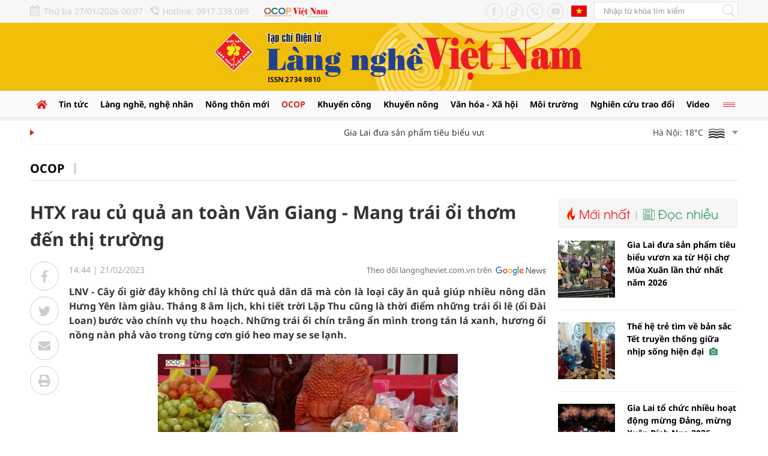

--- FILE ---
content_type: text/html; charset=utf-8
request_url: https://langngheviet.com.vn/htx-rau-cu-qua-an-toan-van-giang-mang-trai-oi-thom-den-thi-truong-26376.html
body_size: 21280
content:
<!--
https://langngheviet.com.vn/ BASED ON MASTERCMS ULTIMATE EDITION 2023 VERSION 2.9 (BUILD: ?v=2.620251217133549)
PRODUCT SOLUTION HTTPS://MASTERCMS.ORG
-->
<!DOCTYPE html>
<html translate="no" lang="vi">
<head>
    <title>HTX rau củ quả an toàn Văn Giang - Mang trái ổi thơm đến thị trường</title>	
<meta name="google" content="notranslate">
<meta http-equiv="Content-Type" content="text/html; charset=utf-8" />
<meta http-equiv="content-language" content="vi" />
<meta name="description" content="LNV - Cây ổi giờ đây không chỉ là thức quả dân dã mà còn là loại cây ăn quả giúp nhiều nông dân Hưng Yên làm giàu. Tháng 8 âm lịch, khi tiết trời Lập Thu cũng là thời điểm những trái ổi lê (ổi Đài Loan) bước vào chính vụ thu hoạch. Những trái ổi chín trắng ẩn mình trong tán lá xanh, hương ổi nồng nàn phả vào trong từng cơn gió heo may se se lạnh." />
<meta name="keywords" content="" />
<meta name="news_keywords" content="" />
<meta name="robots" content="noodp,max-image-preview:large,index,follow" />
<meta name="copyright" content="Copyright (c) by https://langngheviet.com.vn/" />
<meta name="author" content="HTX rau củ quả an toàn Văn Giang - Mang trái ổi thơm đến thị trường" />
<meta http-equiv="audience" content="General" />
<meta name="resource-type" content="Document" />
<meta name="distribution" content="Global" />
<meta name="revisit-after" content="1 days" />
<meta name="viewport" content="width=device-width" />
<meta name="theme-color" content="#fff" />
<link rel="alternate" href="https://langngheviet.com.vn/htx-rau-cu-qua-an-toan-van-giang-mang-trai-oi-thom-den-thi-truong-26376.html" hreflang="vi-vn" />
<link rel="canonical" href="https://langngheviet.com.vn/htx-rau-cu-qua-an-toan-van-giang-mang-trai-oi-thom-den-thi-truong-26376.html" />
<link rel="alternate" href="https://langngheviet.com.vn/rss_feed/ocop" type="application/rss+xml" title="RSS"/>
<!-- facebook graph -->
<meta property="fb:admins" content="100000170835517" />
<meta property="fb:app_id" content="763444531866587" />   
<meta property="og:locale" content="vi_VN" />
<meta property="og:site_name" content="HTX rau củ quả an toàn Văn Giang - Mang trái ổi thơm đến thị trường" />
<meta property="og:url" content="https://langngheviet.com.vn/htx-rau-cu-qua-an-toan-van-giang-mang-trai-oi-thom-den-thi-truong-26376.html" />
<meta property="og:type" content="article" />
<meta property="og:title" content="HTX rau củ quả an toàn Văn Giang - Mang trái ổi thơm đến thị trường" />
<meta property="og:description" content="LNV - Cây ổi giờ đây không chỉ là thức quả dân dã mà còn là loại cây ăn quả giúp nhiều nông dân Hưng Yên làm giàu. Tháng 8 âm lịch, khi tiết trời Lập Thu cũng là thời điểm những trái ổi lê (ổi Đài Loan) bước vào chính vụ thu hoạch. Những trái ổi chín trắng ẩn mình trong tán lá xanh, hương ổi nồng nàn phả vào trong từng cơn gió heo may se se lạnh." />
<meta property="og:image" content="https://langngheviet.com.vn/stores/news_dataimages/langnghevietcomvn/022023/21/14/img-812220230421103028.7719550.PNG?randTime=1769447222" />
<meta property="og:image:width" content="1200" />
<meta property="og:image:height" content="630" />	
<meta property="og:image:alt" content="HTX rau củ quả an toàn Văn Giang - Mang trái ổi thơm đến thị trường" />
<!-- favicon icon -->
<!-- <link rel="apple-touch-icon" sizes="57x57" href="/modules/frontend/themes/langngheviet/images/favicon/apple-icon-57x57.png?v=2.620251217133549" />
<link rel="apple-touch-icon" sizes="60x60" href="/modules/frontend/themes/langngheviet/images/favicon/apple-icon-60x60.png?v=2.620251217133549" />
<link rel="apple-touch-icon" sizes="72x72" href="/modules/frontend/themes/langngheviet/images/favicon/apple-icon-72x72.png?v=2.620251217133549" />
<link rel="apple-touch-icon" sizes="76x76" href="/modules/frontend/themes/langngheviet/images/favicon/apple-icon-76x76.png?v=2.620251217133549" />
<link rel="apple-touch-icon" sizes="114x114" href="/modules/frontend/themes/langngheviet/images/favicon/apple-icon-114x114.png?v=2.620251217133549" />
<link rel="apple-touch-icon" sizes="120x120" href="/modules/frontend/themes/langngheviet/images/favicon/apple-icon-120x120.png?v=2.620251217133549" />
<link rel="apple-touch-icon" sizes="144x144" href="/modules/frontend/themes/langngheviet/images/favicon/apple-icon-144x144.png?v=2.620251217133549" />
<link rel="apple-touch-icon" sizes="152x152" href="/modules/frontend/themes/langngheviet/images/favicon/apple-icon-152x152.png?v=2.620251217133549" />
<link rel="apple-touch-icon" sizes="180x180" href="/modules/frontend/themes/langngheviet/images/favicon/apple-icon-180x180.png?v=2.620251217133549" />
<link rel="icon" type="image/png" sizes="192x192"  href="/modules/frontend/themes/langngheviet/images/favicon/android-icon-192x192.png?v=2.620251217133549" />
<link rel="icon" type="image/png" sizes="32x32" href="/modules/frontend/themes/langngheviet/images/favicon/favicon-32x32.png?v=2.620251217133549" />
<link rel="icon" type="image/png" sizes="96x96" href="/modules/frontend/themes/langngheviet/images/favicon/favicon-96x96.png?v=2.620251217133549" />
<link rel="icon" type="image/png" sizes="16x16" href="/modules/frontend/themes/langngheviet/images/favicon/favicon-16x16.png?v=2.620251217133549" /> -->

<!-- Favicon tiêu chuẩn -->
<link rel="icon" href="https://langngheviet.com.vn/modules/frontend/themes/langngheviet/images/favicon/favicon.ico" type="image/x-icon" />
<!-- <link rel="shortcut icon" href="https://langngheviet.com.vn/modules/frontend/themes/langngheviet/images/favicon/favicon.ico" type="image/x-icon" /> -->
<!-- Favicon cho trình duyệt hiện đại -->
<link rel="icon" sizes="16x16" href="https://langngheviet.com.vn/modules/frontend/themes/langngheviet/images/favicon/favicon-16x16.png" type="image/png" />
<link rel="icon" sizes="32x32" href="https://langngheviet.com.vn/modules/frontend/themes/langngheviet/images/favicon/favicon-32x32.png" type="image/png" />
<link rel="icon" sizes="48x48" href="https://langngheviet.com.vn/modules/frontend/themes/langngheviet/images/favicon/favicon-48x48.png" type="image/png" />
<link rel="icon" sizes="96x96"  href="https://langngheviet.com.vn/modules/frontend/themes/langngheviet/images/favicon/favicon-96x96.png" type="image/png" />
<link rel="icon" type="image/png" href="https://langngheviet.com.vn/modules/frontend/themes/langngheviet/images/favicon/android-icon-192x192.png" sizes="192x192" />
<link rel="icon" type="image/svg+xml" href="https://langngheviet.com.vn/modules/frontend/themes/langngheviet/images/favicon/favicon.svg" />
<link rel="apple-touch-icon" sizes="180x180" href="https://langngheviet.com.vn/modules/frontend/themes/langngheviet/images/favicon/apple-touch-icon.png" />
<link rel="manifest" href="https://langngheviet.com.vn/modules/frontend/themes/langngheviet/images/favicon/site.webmanifest.json" />
<meta name="apple-mobile-web-app-title" content="Tạp Chí Làng Nghề Việt Nam" />

<meta name="google-site-verification" content="0N0N2Fmrjicd7m5CQ_ZT88mTuayd44CknPrpYD5iALU" />
<meta name="zalo-platform-site-verification" content="QC-IBxEvD7X9aRKcmfSEC0M4cchf-aWoCZW" />
<meta name="zalo-platform-site-verification" content="ClclBRFe62ztzfCNeTCMEbVXfmwxbtTGCJ4n" />
<script>
  window.fbAsyncInit = function() {
    FB.init({
      appId      : '763444531866587',
      cookie     : true,
      xfbml      : true,
      version    : 'v16.0'
    });
      
    FB.AppEvents.logPageView();   
      
  };

  (function(d, s, id){
     var js, fjs = d.getElementsByTagName(s)[0];
     if (d.getElementById(id)) {return;}
     js = d.createElement(s); js.id = id;
     js.src = "https://connect.facebook.net/vi_VN/sdk.js";
     fjs.parentNode.insertBefore(js, fjs);
   }(document, 'script', 'facebook-jssdk'));
</script>
<script type="application/ld+json">
{
    "@context" : "https://schema.org",
    "@type" : "Organization",
    "name" : "Làng Nghề Việt",
    "url" : "https://langngheviet.com.vn/",
    "logo": "https://langngheviet.com.vn/modules/frontend/themes/langngheviet/images/logo.png?v=2.620251217133549"
}
</script>
<script type="application/ld+json">
{
    "@context": "https://schema.org",
  "@type": "BreadcrumbList",
  "itemListElement": 
  [
    {
      "@type": "ListItem",
      "position": 1,
      "item": {
        "@id": "https://langngheviet.com.vn/",
        "name": "Trang chủ"
      }
    },
    {
      "@type": "ListItem",
      "position": 2,
      "item": {
        "@id": "https://langngheviet.com.vn/ocop",
        "name": "OCOP"
      }
    }  ]
  }
</script>
<script type="application/ld+json">
{
  "@context": "https://schema.org",
  "@type": "NewsArticle",
  "mainEntityOfPage": {
    "@type": "WebPage",
    "@id": "https://langngheviet.com.vn/htx-rau-cu-qua-an-toan-van-giang-mang-trai-oi-thom-den-thi-truong-26376.html"
  },
  "headline": "HTX rau củ quả an toàn Văn Giang - Mang trái ổi thơm đến thị trường",
  "description": "LNV - Cây ổi giờ đây không chỉ là thức quả dân dã mà còn là loại cây ăn quả giúp nhiều nông dân Hưng Yên làm giàu. Tháng 8 âm lịch, khi tiết trời Lập Thu cũng là thời điểm những trái ổi lê (ổi Đài Loan) bước vào chính vụ thu hoạch. Những trái ổi chín trắng ẩn mình trong tán lá xanh, hương ổi nồng nàn phả vào trong từng cơn gió heo may se se lạnh.",
  "image": {
    "@type": "ImageObject",
    "url": "https://langngheviet.com.vn/stores/news_dataimages/langnghevietcomvn/022023/21/14/img-812220230421103028.7719550.PNG?randTime=1769447222",
    "width": 720,
    "height": 480
  },
  "datePublished": "2023-02-21T14:44:00+07:00",
  "dateModified": "2023-02-21T14:44:00+07:00",
  "author": {
    "@type": "Person",
    "name": " Làng Nghề Việt"
  },
  "publisher": {
    "@type": "Organization",
    "name": "Làng Nghề Việt",
    "logo": {
      "@type": "ImageObject",
      "url": "https://langngheviet.com.vn/modules/frontend/themes/langngheviet/images/logo.png?v=2.620251217133549",
      "width": 300
    }
  }
}
</script>
<!-- Google Tag Manager -->
<script>(function(w,d,s,l,i){w[l]=w[l]||[];w[l].push({'gtm.start':
new Date().getTime(),event:'gtm.js'});var f=d.getElementsByTagName(s)[0],
j=d.createElement(s),dl=l!='dataLayer'?'&l='+l:'';j.async=true;j.src=
'https://www.googletagmanager.com/gtm.js?id='+i+dl;f.parentNode.insertBefore(j,f);
})(window,document,'script','dataLayer','GTM-TK6NRFZ');</script>
<!-- End Google Tag Manager -->	<link ref="preload" href="/modules/frontend/themes/langngheviet/css/fonts/Noto_San/NotoSans-Bold.ttf" as="style" />
	<link ref="preload" href="/modules/frontend/themes/langngheviet/css/fonts/Noto_San/NotoSans-Medium.ttf" as="style" />
	<link ref="preload" href="/modules/frontend/themes/langngheviet/css/fonts/Noto_San/NotoSans-Regular.ttf" as="style" />
	<link ref="preload" href="/modules/frontend/themes/langngheviet/css/fonts/Noto_San/NotoSans-Light.ttf" as="style" />
	<link ref="preload" href="/modules/frontend/themes/langngheviet/css/fonts/Noto/NotoSerif-Regular.ttf" as="style" />
	<link ref="preload" href="/modules/frontend/themes/langngheviet/css/fonts/Utm_Avo/UTMAvo-Bold.ttf" as="style" />
	<link ref="preload" href="/modules/frontend/themes/langngheviet/css/fonts/Utm_Avo/UTMAvo.ttf" as="style" />
	<link href="/modules/frontend/themes/langngheviet/css/fontawesome/css/fontawesome-all.min.css?v=2.620251217133549" charset="UTF-8" type="text/css" rel="stylesheet" media="all" />
	<link href="/modules/frontend/themes/langngheviet/css/style.css?v=2.620251217133549" charset="UTF-8" type="text/css" rel="stylesheet" media="all" />
	<script src="/modules/frontend/themes/langngheviet/js/mastercms-ultimate-edition.js?v=2.620251217133549"></script>
	<script src="/modules/frontend/themes/langngheviet/js/lazyload.min.js?v=2.620251217133549"></script>
	<script src="/modules/frontend/themes/langngheviet/js/jquery.bxslider.min.js?v=2.620251217133549"></script>
		<link href="/modules/frontend/themes/langngheviet/css/css_mastercms_article_style_controler.css?v=2.620251217133549" charset="UTF-8" type="text/css" rel="stylesheet" media="all" />
	<link href="/modules/frontend/themes/langngheviet/css/css_mastercms_article_comment.css?v=2.620251217133549" charset="UTF-8" type="text/css" rel="stylesheet" media="all" />
    <script src="/modules/frontend/themes/langngheviet/js/mastercms_contents_processing.js?v=2.620251217133549"></script>
    <script src="/modules/frontend/themes/langngheviet/js/highcharts.js?v=2.620251217133549"></script>
    <script src="/modules/frontend/themes/langngheviet/js/data.js?v=2.620251217133549"></script>
        <link href="/modules/frontend/themes/langngheviet/js/jwplayer8/player.css?v=2.620251217133549" charset="UTF-8" type="text/css" rel="stylesheet" media="all" />
    <script src="/modules/frontend/themes/langngheviet/js/jwplayer8/jwplayer8.js?v=2.620251217133549"></script>
    <script>	
    	$(document).ready(function(e) {
			// BO SUNG CONG CU TINH TRUY CAP VIDEO YOUTUBE EMBED        
            var checkHaveEmbedVideo = $('.__MB_YOUTUBE_VIDEO_EMBED').size();
            if (checkHaveEmbedVideo > 0) {
                var tag = document.createElement('script');
                tag.src = "https://www.youtube.com/player_api";
                var firstScriptTag = document.getElementsByTagName('script')[0];
                firstScriptTag.parentNode.insertBefore(tag, firstScriptTag);
            }

            //THONG KE LUOT XEM VIDEO FILE
            $(".__MB_VIDEO_JS_STATS").bind("play", function() {
                var getVideoId = $(this).attr('video-id');
                $.getJSON("https://langngheviet.com.vn/member.api?act=X192aWRlb19jb3VudF9jbGlja3NfXw==&token=99817dfceb18e807e6c600504c36d1c6&vid=" + getVideoId, function(data) {

                });
            });
            var player;

            function onYouTubePlayerAPIReady() {
                player = new YT.Player('youtubeplayer', {
                    events: {
                        'onStateChange': function(event) {
                            if (event.data == YT.PlayerState.PLAYING) {
                                saveClickVideo();
                            }
                        }
                    }

                });
            }

            function saveClickVideo() {
                var getVideoId = $('.__MB_YOUTUBE_VIDEO_EMBED').attr('video-id');
                $.getJSON("https://langngheviet.com.vn/member.api?act=X192aWRlb19jb3VudF9jbGlja3NfXw==&token=99817dfceb18e807e6c600504c36d1c6&vid=" + getVideoId, function(data) {

                });
            }
        });
    </script>
        <script>	
		// BACK TO MOBILE VERSION
		function mobile_Action() {
            var getUrlForward = $('link[rel="canonical"]').attr('href');
            document.location = "https://langngheviet.com.vn/apiservice@/device_switcher&mobile=yes&back_state_url=" + getUrlForward;
        }	
    	$(document).ready(function(e) {
			$("img.mastercms_lazyload").lazyload();
			var ua = window.navigator.userAgent;
			var isIE = /MSIE|Trident/.test(ua);
			if (isIE) {
				$('body').addClass('ie');
			}
			//$('.hna-qc-slider').bxSlider({minSlides: 1,maxSlides: 1,moveSlides: 1,speed: 500,controls: false,pager: false,auto: true,touchEnabled: false,pause: 5000,mode: 'fade'});
        });
    </script>
</head>
<body>
<!-- Google Tag Manager (noscript) -->
<noscript><iframe src="https://www.googletagmanager.com/ns.html?id=GTM-TK6NRFZ"
height="0" width="0" style="display:none;visibility:hidden"></iframe></noscript>
<!-- End Google Tag Manager (noscript) -->	<div class="webpage pc-detail">
		<header id="header" class="fw clearfix">
			<div class="header-top fw clearfix">
    <div class="siteCenter clearfix">
        <div class="lt">
            <span class="hna-system-date">Thứ ba 27/01/2026 00:07 - </span>
            <span class="hna-phone">Hotline: 0917.338.089</span>
            <a class="hna-ocop" href="https://ocopvietnam.com.vn/" target="_blank" style="margin-left: 20px;">
                <img src="/modules/frontend/themes/langngheviet/images/logo-ocop-vietnam.png?v=2.620251217133549" height="20" alt="Tạp chí Làng nghề Việt Nam" />
            </a>
        </div>
        <div class="rt">
            <a class="hna-ico-btn hna-ico-facebook lt" href="https://www.facebook.com/tapchilangnghevietnam" target="_blank" rel="noopener"></a>
            <a class="hna-ico-btn hna-ico-tiktok lt" href="https://www.tiktok.com/@langnghevietnam" target="_blank" rel="noopener"></a>
            <a class="hna-ico-btn hna-ico-tel lt" href="tel:0917338089" rel="noopener"></a>
            <a class="hna-ico-btn hna-ico-youtube lt" href="https://www.youtube.com/@tapchilangnghevietnam" target="_blank" rel="noopener"></a>
            <a class="hna-site-link hna-btn-english lt" href="https://langngheviet.com.vn/">Tiếng Anh</a>
            <form id="frmSearch" class="https://langngheviet.com.vn/search_enginer.html?p=tim-kiem" name="frmSearch">
                <input type="text" onkeypress="return enter_search_q(event);" name="q" value="" placeholder="Nhập từ khóa tìm kiếm" />
                <button type="submit" name="submit" value="" onclick="return submit_search_q();"></button>
            </form>
        </div>
    </div>
</div>	
			<div class="header-logo fw clearfix">
				<div class="siteCenter clearfix">
					<div class="hna-heading-logo" style="display: none;">
	<a class="logo" href="https://langngheviet.com.vn/" title="Tạp chí Làng nghề Việt Nam">
		<img src="/modules/frontend/themes/langngheviet/images/logo.png?v=2.620251217133549" height="122" alt="Tạp chí Làng nghề Việt Nam" />
		<!-- <img src="/modules/frontend/themes/langngheviet/images/hpny/logo-pc.png?v=2.620251217133549" height="180" alt="Tạp chí Làng nghề Việt Nam" /> -->
	</a>
</div>
<a href="https://langngheviet.com.vn/adsfw/1/0/NTI=&amp;mode=default&amp;zone=qc-mang-sec" class="__ads_click" target=_blank><img border=0  src="https://langngheviet.com.vn/stores/ads_data/2024/032024/07/09/mang-sec-lang-nghe-viet-20240307093717.jpg?rt=20240307093718" alt="mang-sec-lang-nghe-viet" style="vertical-align:middle;" width="850" height=""/></a><style>.header-logo{padding: 0;background: #f1bf0a;}</style>
<script>
	$(document).ready(function(){
		$('.header-logo .__ads_click').removeAttr('target');
	})
</script>
			
				</div>
			</div>
		</header>
		<nav id="nav" class="fw clearfix">
    <div class="siteCenter clearfix">
        <ul class="main-menu f0 clearfix">
            <li class="cat cat-homepage">
                <a href="https://langngheviet.com.vn/">
                    <i class="fa fa-home"></i>
                </a>
            </li>
                        <li class="cat ">
                <a class="" href="https://langngheviet.com.vn/tin-tuc">Tin tức</a>
                <ul class="sub-menu">
                                    </ul>
            </li>
                        <li class="cat ">
                <a class="" href="https://langngheviet.com.vn/lang-nghe-nghe-nhan">Làng nghề, nghệ nhân</a>
                <ul class="sub-menu">
                                    </ul>
            </li>
                        <li class="cat ">
                <a class="" href="https://langngheviet.com.vn/nong-thon-moi">Nông thôn mới</a>
                <ul class="sub-menu">
                                    </ul>
            </li>
                        <li class="cat active">
                <a class="active" href="https://langngheviet.com.vn/ocop">OCOP</a>
                <ul class="sub-menu">
                                    </ul>
            </li>
                        <li class="cat ">
                <a class="" href="https://langngheviet.com.vn/khuyen-cong">Khuyến công</a>
                <ul class="sub-menu">
                                    </ul>
            </li>
                        <li class="cat ">
                <a class="" href="https://langngheviet.com.vn/khuyen-nong">Khuyến nông</a>
                <ul class="sub-menu">
                                    </ul>
            </li>
                        <li class="cat ">
                <a class="" href="https://langngheviet.com.vn/van-hoa-xa-hoi">Văn hóa - Xã hội</a>
                <ul class="sub-menu">
                                        <li class="sub-cat"><a href="https://langngheviet.com.vn/van-hoa-xa-hoi/tho-lang-nghe-tho-nghe-nhan">Thơ làng nghề, thơ nghệ nhân</a></li>
                                        <li class="sub-cat"><a href="https://langngheviet.com.vn/van-hoa-xa-hoi/van-hien-ha-thanh">Văn hiến Hà Thành</a></li>
                                    </ul>
            </li>
                        <li class="cat ">
                <a class="" href="https://langngheviet.com.vn/moi-truong">Môi trường</a>
                <ul class="sub-menu">
                                    </ul>
            </li>
                        <li class="cat ">
                <a class="" href="https://langngheviet.com.vn/nghien-cuu-trao-doi">Nghiên cứu trao đổi</a>
                <ul class="sub-menu">
                                    </ul>
            </li>
                        <li class="cat ">
                <a class="" href="https://langngheviet.com.vn/video">Video</a>
                <ul class="sub-menu">
                                    </ul>
            </li>
                        <li class="cat cat-last">
                <span></span>
                <div class="sub-menu-special">
                                        <a href="https://langngheviet.com.vn/ban-doc-va-toa-soan">Bạn đọc và tòa soạn</a>
                                        <a href="https://langngheviet.com.vn/du-lich-lang-nghe">Du lịch làng nghề</a>
                                        <a href="https://langngheviet.com.vn/khoi-nghiep">Khởi nghiệp</a>
                                        <a href="https://langngheviet.com.vn/doc-tap-chi-in">Đọc Tạp chí in</a>
                                        <a href="https://langngheviet.com.vn/kinh-te">Kinh tế</a>
                                        <a href="https://langngheviet.com.vn/dao-tao-nghe">Đào tạo nghề</a>
                                        <a href="https://langngheviet.com.vn/suc-khoe-doi-song">Sức khỏe - Đời sống</a>
                                        <a href="https://langngheviet.com.vn/thong-tin-quang-cao">Thông tin quảng cáo</a>
                                        <a href="https://langngheviet.com.vn/xuc-tien-thuong-mai">Xúc tiến thương mại</a>
                                    </div>
            </li>
            				
        </ul>
    </div>
</nav>	

<div id="utility" class="fw clearfix">
    <div class="siteCenter clearfix">
        <div class="utility-left lt">
                        <marquee id="hna-marquee" class="fw lt f1" onmouseover="this.stop();" onmouseout="this.start();" scrollamount="2" loop="true">
                                <a href="https://langngheviet.com.vn/gia-lai-dua-san-pham-tieu-bieu-vuon-xa-tu-hoi-cho-mua-xuan-lan-thu-nhat-nam-2026-35360.html" title="Gia Lai đưa sản phẩm tiêu biểu vươn xa từ Hội chợ Mùa Xuân lần thứ nhất năm 2026">
                                        Gia Lai đưa sản phẩm tiêu biểu vươn xa từ Hội chợ Mùa Xuân lần thứ nhất năm 2026                                    </a>
                                <a href="https://langngheviet.com.vn/the-he-tre-tim-ve-ban-sac-tet-truyen-thong-giua-nhip-song-hien-dai-35361.html" title="Thế hệ trẻ tìm về bản sắc Tết truyền thống giữa nhịp sống hiện đại">
                                        Thế hệ trẻ tìm về bản sắc Tết truyền thống giữa nhịp sống hiện đại                    <span class="icoPhoto"><i class="fa fa-camera"></i></span>
                                    </a>
                                <a href="https://langngheviet.com.vn/gia-lai-to-chuc-nhieu-hoat-dong-mung-dang-mung-xuan-binh-ngo-2026-35359.html" title="Gia Lai tổ chức nhiều hoạt động mừng Đảng, mừng Xuân Bính Ngọ 2026">
                                        Gia Lai tổ chức nhiều hoạt động mừng Đảng, mừng Xuân Bính Ngọ 2026                                    </a>
                                <a href="https://langngheviet.com.vn/tet-ve-o-nhung-lang-nghe-ha-tinh-35354.html" title="Tết về ở những làng nghề Hà Tĩnh">
                                        Tết về ở những làng nghề Hà Tĩnh                                    </a>
                                <a href="https://langngheviet.com.vn/khuyen-cong-tao-dong-luc-cong-nghiep-nong-thon-phat-trien-ben-vung-35355.html" title="Khuyến công tạo động lực công nghiệp nông thôn phát triển bền vững">
                                        Khuyến công tạo động lực công nghiệp nông thôn phát triển bền vững                                    </a>
                            </marquee>
                    </div>
                <div class="utility-right rt">
            <div class="weather lt">
                                <div class="weather-item hna-weather-item">
                    <span class="weather-info">Hà Nội: 18&deg;C</span>
                    <img class="weather-icon" src="https://api.mastercms.org/stores/openweathermap/w/50n.png" alt="Hà Nội" />
                    <span class="ic-caret-down"></span>
                </div>
                                <div class="weather-item hna-weather-item">
                    <span class="weather-info">Đà Nẵng: 21&deg;C</span>
                    <img class="weather-icon" src="https://api.mastercms.org/stores/openweathermap/w/04n.png" alt="Đà Nẵng" />
                    <span class="ic-caret-down"></span>
                </div>
                                <div class="weather-item hna-weather-item">
                    <span class="weather-info">TP Hồ Chí Minh: 25&deg;C</span>
                    <img class="weather-icon" src="https://api.mastercms.org/stores/openweathermap/w/01n.png" alt="TP Hồ Chí Minh" />
                    <span class="ic-caret-down"></span>
                </div>
                                <div class="weather-item hna-weather-item">
                    <span class="weather-info">Thừa Thiên Huế: 21&deg;C</span>
                    <img class="weather-icon" src="https://api.mastercms.org/stores/openweathermap/w/03n.png" alt="Thừa Thiên Huế" />
                    <span class="ic-caret-down"></span>
                </div>
                                <ul class="weather-list" style="display: none;">
                                        <li class="weather-item weather-item-hna">
                        <span class="weather-info">Hà Nội: 18&deg;C</span>
                        <img class="weather-icon" src="https://api.mastercms.org/stores/openweathermap/w/50n.png" alt="Hà Nội" />
                    </li>
                                        <li class="weather-item weather-item-hna">
                        <span class="weather-info">Đà Nẵng: 21&deg;C</span>
                        <img class="weather-icon" src="https://api.mastercms.org/stores/openweathermap/w/04n.png" alt="Đà Nẵng" />
                    </li>
                                        <li class="weather-item weather-item-hna">
                        <span class="weather-info">TP Hồ Chí Minh: 25&deg;C</span>
                        <img class="weather-icon" src="https://api.mastercms.org/stores/openweathermap/w/01n.png" alt="TP Hồ Chí Minh" />
                    </li>
                                        <li class="weather-item weather-item-hna">
                        <span class="weather-info">Thừa Thiên Huế: 21&deg;C</span>
                        <img class="weather-icon" src="https://api.mastercms.org/stores/openweathermap/w/03n.png" alt="Thừa Thiên Huế" />
                    </li>
                                    </ul>
            </div>
            <script>
                $(document).ready(function(){
                    $('.hna-weather-item').click(function(){
                        $('.weather-list').slideToggle(300).siblings('.weather-list').slideDown('slow');
                    });
                });
            </script>
        </div>
            </div>
</div>
		
		<main id="main" class="fw clearfix">
						<div class="navigation fw lt mb3 clearfix">
				<div class="siteCenter clearfix">
					<ul class="breadcrumb">
												<li>
							<h1>
								<a class="breadcrumb-first f0" href="https://langngheviet.com.vn/ocop">OCOP</a>
							</h1>
						</li>
											</ul>
				</div>
			</div>
						<div class="main-body fw lt cleafix">
				<div class="siteCenter clearfix">
					<div class="bx-grid-section fw lt mb3 clearfix">
						<div class="hna-section-left lt">
														<div class="article-detail fw lt mb2 clearfix">								
								<span class="article-detail-subtitle f1"></span>
								<h1 class="article-detail-title mb1 f0 clearfix">HTX rau củ quả an toàn Văn Giang - Mang trái ổi thơm đến thị trường</h1>
								<div class="article-detail-body fw clearfix">
									<div class="article-detail-left lt">
										<div class="article-button-share">
											<a class="article-btn-share btn-facebook" href="https://www.facebook.com/sharer/sharer.php?u=https://langngheviet.com.vn/htx-rau-cu-qua-an-toan-van-giang-mang-trai-oi-thom-den-thi-truong-26376.html&display=popup&ref=plugin&src=like&kid_directed_site=0" rel="nofollow" target="_blank"><i class="fab fa-facebook-f"></i></a>
											<div class="article-btn-share btn-zalo">
												<div style="margin-top: 6px;" class="zalo-share-button" data-href="https://langngheviet.com.vn/htx-rau-cu-qua-an-toan-van-giang-mang-trai-oi-thom-den-thi-truong-26376.html" data-oaid="579745863508352884" data-layout="2" data-color="blue" data-customize="false"></div>
												<script src="https://sp.zalo.me/plugins/sdk.js"></script>
											</div>
											<a class="article-btn-share btn-twitter" href="https://twitter.com/intent/tweet?url=https://langngheviet.com.vn/htx-rau-cu-qua-an-toan-van-giang-mang-trai-oi-thom-den-thi-truong-26376.html&text=HTX rau củ quả an toàn Văn Giang - Mang trái ổi thơm đến thị trường" rel="nofollow" target="_blank"><i class="fab fa-twitter"></i></a>
											<a class="article-btn-share btn-email" href="https://mail.google.com/mail/u/0/?view=cm&su=HTX rau củ quả an toàn Văn Giang - Mang trái ổi thơm đến thị trường&to&body=https://langngheviet.com.vn/htx-rau-cu-qua-an-toan-van-giang-mang-trai-oi-thom-den-thi-truong-26376.html&fs=1&tf=1" rel="nofollow" target="_blank"><i class="fa fa-envelope"></i></a>
											<a class="article-btn-share btn-print" href="https://langngheviet.com.vn/apicenter@/print_article&i=26376" rel="nofollow" target="_blank"><i class="fa fa-print"></i></a>
										</div>
									</div>
									<div class="article-detail-right rt">
																				<div class="article-info fw mb2 clearfix">
											<span class="article-date"><span class="format_time">14:44</span> | <span class="format_date">21/02/2023</span></span>
											<a class="article-cat" href="https://langngheviet.com.vn/ocop">OCOP</a>
											<a class="hna-ico-google-news rt" href="https://news.google.com/u/1/publications/CAAqBwgKMKiSzgsw2K3lAw?hl=vi&gl=VN&ceid=VN%3Avi" target="_blank" rel="nofollow">Theo dõi langngheviet.com.vn trên</a>
										</div>
										<div class="article-share fw mb2 clearfix" style="display: none;">
											<div class="lt">
												<div class="zalo-share-button btn-share-social lt" data-href="https://langngheviet.com.vn/htx-rau-cu-qua-an-toan-van-giang-mang-trai-oi-thom-den-thi-truong-26376.html" data-oaid="579745863508352884" data-layout="1" data-color="blue" data-customize="false"></div>
												<div class="twitter-share btn-share-social lt">
													<a id="twitter-wjs" class="twitter-share-button" href="https://langngheviet.com.vn/htx-rau-cu-qua-an-toan-van-giang-mang-trai-oi-thom-den-thi-truong-26376.html">Tweet</a>
													<script src="https://platform.twitter.com/widgets.js" async></script>
												</div>
												<div class="fb-like btn-share-social lt" data-href="https://langngheviet.com.vn/htx-rau-cu-qua-an-toan-van-giang-mang-trai-oi-thom-den-thi-truong-26376.html" data-layout="button_count" data-action="like" data-show-faces="false" data-share="true" data-width=""></div> 
											</div>
											<div class="rt">
												<a class="btn-share btn-email" href="https://mail.google.com/mail/u/0/?view=cm&su=HTX rau củ quả an toàn Văn Giang - Mang trái ổi thơm đến thị trường&to&body=https://langngheviet.com.vn/htx-rau-cu-qua-an-toan-van-giang-mang-trai-oi-thom-den-thi-truong-26376.html&fs=1&tf=1" rel="nofollow" target="_blank"><i class="fa fa-envelope"></i></a>
												<a class="btn-share btn-print" href="https://langngheviet.com.vn/apicenter@/print_article&i=26376" rel="nofollow" target="_blank"><i class="fa fa-print"></i></a>
											</div>
										</div>
										<div class="article-detail-desc fw mb2 f0 clearfix">LNV - Cây ổi giờ đây không chỉ là thức quả dân dã mà còn là loại cây ăn quả giúp nhiều nông dân Hưng Yên làm giàu. Tháng 8 âm lịch, khi tiết trời Lập Thu cũng là thời điểm những trái ổi lê (ổi Đài Loan) bước vào chính vụ thu hoạch. Những trái ổi chín trắng ẩn mình trong tán lá xanh, hương ổi nồng nàn phả vào trong từng cơn gió heo may se se lạnh.</div>
										<div class="__MASTERCMS_CONTENT fw f1 mb clearfix">				
											<div id="__MB_MASTERCMS_EL_3" class="fw clearfix"><p style="text-align:center"><img src="https://langngheviet.com.vn/stores/news_dataimages/langnghevietcomvn/022023/21/14/htx-rau-cu-qua-an-toan-van-giang-mang-trai-oi-thom-den-thi-truong-28-.9754.PNG" style="max-width:100%;" alt="" title=""><br /> <em>Sản phẩm ổi Văn Giang được c&ocirc;ng nhận OCOP 3 sao</em></p> <br /> Nhắc đến c&acirc;y ổi, kh&ocirc;ng thể kh&ocirc;ng n&oacute;i đến huyện Văn Giang. Ngo&agrave;i những ruộng quất cảnh, cam Vinh, cam đường canh đ&atilde; l&agrave;m l&ecirc;n thương hiệu, đồng đất Văn Giang c&ograve;n c&oacute; những vườn ổi l&ecirc; sai trĩu quả. Đặc trưng thổ nhưỡng c&ugrave;ng với kỹ thuật th&acirc;m canh, chăm s&oacute;c khiến tr&aacute;i ổi nơi n&agrave;y c&oacute; vị gi&ograve;n, ngon ngọt, ai ăn một lần cũng nhớ m&atilde;i.Trong đ&oacute; hợp t&aacute;c x&atilde; rau củ quả an to&agrave;n Văn Giang thuộc x&atilde; Li&ecirc;n Nghĩa, huyện Văn Giang, tỉnh Hưng Y&ecirc;n l&agrave; đơn vị c&oacute; diện t&iacute;ch trồng c&acirc;y ổi rất lớn tr&ecirc;n địa b&agrave;n huyện, với 15ha. <br /> <br /> Nhận thấy c&acirc;y ổi mang lại hiệu quả kinh tế cao, nhiều n&ocirc;ng d&acirc;n x&atilde; Li&ecirc;n Nghĩa đ&atilde; mở rộng diện t&iacute;ch trồng giống c&acirc;y ăn quả n&agrave;y v&agrave; th&agrave;nh lập n&ecirc;n HTX rau củ quả an to&agrave;n Văn Giang, hiện nay HTX đ&atilde; ph&aacute;t triển rất tốt bao gồm 24 th&agrave;nh vi&ecirc;n do b&agrave; L&yacute; Thị H&agrave; quản l&yacute;.<br />   <p style="text-align:center"><img src="https://langngheviet.com.vn/stores/news_dataimages/langnghevietcomvn/022023/21/14/htx-rau-cu-qua-an-toan-van-giang-mang-trai-oi-thom-den-thi-truong-29-.7532.PNG" style="max-width:100%;" alt="" title=""><br /> <em>Sản phẩm ổi được b&agrave;y b&aacute;n tại gian h&agrave;ng OCOP</em></p> <br /> Giống ổi được HTX trồng đ&oacute; l&agrave; giống ổi l&ecirc; hay c&ograve;n gọi c&aacute;i t&ecirc;n kh&aacute;c l&agrave; ổi Đ&agrave;i Loan. Đ&acirc;y l&agrave; giống ổi c&oacute; khả năng sinh trưởng khỏe, t&aacute;i sinh cao, chống chịu tốt với điều kiện thời tiết bất lợi, quả to v&agrave; sai quả, cho thu hoạch quanh năm, th&iacute;ch hợp trồng ở những v&ugrave;ng đất trũng, k&eacute;m hiệu quả.<br /> <br /> Để c&acirc;y ra hoa v&agrave; đậu quả theo &yacute; muốn th&ocirc;ng qua biện ph&aacute;p đốn tỉa, b&agrave; H&agrave; chia sẻ: &ldquo;Nếu muốn c&acirc;y ra quả quanh năm, sau mỗi lần thu h&aacute;i quả, b&agrave; sẽ cắt bỏ c&aacute;c c&agrave;nh gi&agrave; cỗi, c&agrave;nh s&acirc;u bệnh, c&agrave;nh mọc qu&aacute; d&agrave;y nhằm tạo sự th&ocirc;ng tho&aacute;ng cho vườn c&acirc;y, giảm thiểu s&acirc;u bệnh hại, tăng khả năng ra hoa, đậu quả&rdquo;. <br /> <br /> Trung b&igrave;nh một th&aacute;ng, sẽ cắt tỉa c&acirc;y một lần. Nếu muốn sản lượng thu hoạch tập trung theo m&ugrave;a vụ, sau khi ăn hết lứa quả, người n&ocirc;ng d&acirc;n cắt tỉa hết c&aacute;c đoạn c&agrave;nh đang c&oacute; tr&ecirc;n c&acirc;y, cắt s&acirc;u tới phần th&acirc;n c&agrave;nh b&aacute;nh tẻ để c&acirc;y đ&acirc;m chồi, nảy nụ mới. Sau 3 - 4 th&aacute;ng c&acirc;y sẽ cho thu hoạch quả tập trung, sản lượng lớn. <p style="text-align:center"> <img src="https://langngheviet.com.vn/stores/news_dataimages/langnghevietcomvn/022023/21/14/htx-rau-cu-qua-an-toan-van-giang-mang-trai-oi-thom-den-thi-truong-29-.8285.PNG" style="max-width:100%;" alt="" title=""><br /> <em>Người d&acirc;n chăm s&oacute;c c&acirc;y ổi v&agrave; thu hoạch tr&aacute;i </em><br />  </p> Đ&aacute;nh gi&aacute; về hiệu quả từ c&acirc;y ổi l&ecirc; Đ&agrave;i Loan mang lại, b&agrave; H&agrave; cho biết, trung b&igrave;nh một ha trồng ổi l&ecirc; cho thu nhập từ 250 &ndash; 300 triệu đồng, sau khi trừ mọi chi ph&iacute;. Hiệu quả kinh tế mang lại kh&aacute; cao nhưng trong thời gian tới, Ph&ograve;ng N&ocirc;ng nghiệp v&agrave; Ph&aacute;t triển n&ocirc;ng th&ocirc;n huyện Văn Giang kh&ocirc;ng khuyến kh&iacute;ch b&agrave; con mở rộng diện t&iacute;ch m&agrave; tập trung n&acirc;ng cao chất lượng v&agrave; hiệu quả canh t&aacute;c. Dự kiến trong năm 2024, Ph&ograve;ng N&ocirc;ng nghiệp v&agrave; Ph&aacute;t triển n&ocirc;ng th&ocirc;n huyện sẽ phối hợp với c&aacute;c cơ quan chuy&ecirc;n m&ocirc;n mở rộng v&ugrave;ng trồng ổi theo quy tr&igrave;nh VietGap nhằm n&acirc;ng cao chất lượng ổi l&ecirc; (ổi Đ&agrave;i Loan ) tr&ecirc;n địa b&agrave;n huyện Văn Giang.    <p style="text-align:right"><strong>B&agrave;i, ảnh: Ngọc Dũng</strong></p> <br /> <br /></div>
										</div>
										<div class="article-detail-author f0 fw clearfix"></div>
										<div class="article-detail-source fw clearfix"></div>
									</div>
									<div style="display: none;">
										 
										<input type="hidden" name="__printURL" value="https://langngheviet.com.vn/htx-rau-cu-qua-an-toan-van-giang-mang-trai-oi-thom-den-thi-truong-26376.html"/>  
										<input type="hidden" name="__PARAMS_ID_WIDGET" class="__PARAMS_ID_WIDGET" data-type="user_comments" value="MjYzNzY="/> 
									</div>
								</div>
							</div>
							
							<div class="article-detail-relate fw lt mb3 clearfix">
								<div class="bx-cat-title fw lt mb1">
									<h2 class="bx-cat-name fw f0 lt">
										<span class="bx-cat-link">Tin liên quan</span>
									</h2>
								</div>
								<div class="bx-cat-content fw lt">
																	</div>
								<script>
									$(document).ready(function(){
										if($('.article-detail-relate .article').length==0){
											$('.article-detail-relate').remove();
										}
									})
								</script>
							</div>

														<div class="article-detail-similar fw lt mb3 clearfix">
								<div class="bx-cat-title fw lt mb1">
									<h2 class="bx-cat-name fw f0 lt">
										<span class="bx-cat-link">Tin mới hơn</span>
									</h2>
								</div>
								<div class="bx-cat-content fw lt">
																		<div class="article">
										<a class="article-image" href="https://langngheviet.com.vn/chuoi-say-a-lua-va-hanh-trinh-dat-chat-luong-ocop-35350.html" title='Chuối sấy A Lúa và hành trình đạt chất lượng OCOP'>
																						<img class="mastercms_lazyload"  src="https://langngheviet.com.vn/stores/tpl_site_cfg_logo_watermark/2023/022023/22/17/lazyload20230222170442.gif?rt=20230222170442"  data-src="https://langngheviet.com.vn/stores/news_dataimages/2026/012026/24/10/z7462570171444-f183b7fce6ecab7ccca30a69eb79b55120260124102230.jpg?rt=20260124102313?260124015914" alt='Chuối sấy A Lúa và hành trình đạt chất lượng OCOP' /> 
																					</a>
										<h3 class="article-title">
											<a class="article-link f0" href="https://langngheviet.com.vn/chuoi-say-a-lua-va-hanh-trinh-dat-chat-luong-ocop-35350.html" title='Chuối sấy A Lúa và hành trình đạt chất lượng OCOP'>
												                                                Chuối sấy A Lúa và hành trình đạt chất lượng OCOP                                                <span class="icoPhoto"><i class="fa fa-camera"></i></span>
                                                											</a>
										</h3>
										<p class="article-info">
											<span class="article-date"><span class="format_time">13:59</span> | <span class="format_date">24/01/2026</span></span>
											<a class="article-cat" href="https://langngheviet.com.vn/ocop">OCOP</a>
										</p>
										<div class="article-desc">OVN - Với quyết tâm, nghị lực và tinh thần dám nghĩ dám làm của tuổi trẻ, anh Nguyễn Tân Khánh (thôn 6, xã Biển Hồ, tỉnh Gia Lai) đã bền bỉ theo đuổi con đường khởi nghiệp từ nông sản địa phương, từng bước đưa sản phẩm chuối sấy A Lúa đạt chứng nhận OCOP 3 sao cấp tỉnh.</div>
									</div>
																		<div class="article">
										<a class="article-image" href="https://langngheviet.com.vn/chuoi-say-a-lua-hanh-trinh-cham-sao-ocop-35332.html" title='Chuối sấy A Lúa: Hành trình chạm sao OCOP'>
																						<img class="mastercms_lazyload"  src="https://langngheviet.com.vn/stores/tpl_site_cfg_logo_watermark/2023/022023/22/17/lazyload20230222170442.gif?rt=20230222170442"  data-src="https://langngheviet.com.vn/stores/news_dataimages/2026/012026/22/13/gen-h-z7456339675342-e05002cff6637b6be01313dd4d5b475f20260122131759.jpg?rt=20260122132137?260122013900" alt='Chuối sấy A Lúa: Hành trình chạm sao OCOP' /> 
																					</a>
										<h3 class="article-title">
											<a class="article-link f0" href="https://langngheviet.com.vn/chuoi-say-a-lua-hanh-trinh-cham-sao-ocop-35332.html" title='Chuối sấy A Lúa: Hành trình chạm sao OCOP'>
												                                                Chuối sấy A Lúa: Hành trình chạm sao OCOP                                                <span class="icoPhoto"><i class="fa fa-camera"></i></span>
                                                											</a>
										</h3>
										<p class="article-info">
											<span class="article-date"><span class="format_time">13:38</span> | <span class="format_date">22/01/2026</span></span>
											<a class="article-cat" href="https://langngheviet.com.vn/ocop">OCOP</a>
										</p>
										<div class="article-desc">LNV - Với quyết tâm, nghị lực và tinh thần dám nghĩ dám làm của tuổi trẻ, anh Nguyễn Tân Khánh (thôn 6, xã Biển Hồ, tỉnh Gia Lai) đã bền bỉ theo đuổi con đường khởi nghiệp từ nông sản địa phương, từng bước đưa sản phẩm chuối sấy A Lúa đạt chứng nhận OCOP 3 sao cấp tỉnh.</div>
									</div>
																		<div class="article">
										<a class="article-image" href="https://langngheviet.com.vn/ocop-tao-luc-day-cho-lang-nghe-bac-ninh-tang-toc-san-xuat-dip-tet-35329.html" title='OCOP tạo lực đẩy cho làng nghề Bắc Ninh tăng tốc sản xuất dịp Tết'>
																						<img class="mastercms_lazyload"  src="https://langngheviet.com.vn/stores/tpl_site_cfg_logo_watermark/2023/022023/22/17/lazyload20230222170442.gif?rt=20230222170442"  data-src="https://langngheviet.com.vn/stores/news_dataimages/2026/012026/22/12/ocop-bac-ninh-120260122121049.jpg?rt=20260122121051?260122013844" alt='OCOP tạo lực đẩy cho làng nghề Bắc Ninh tăng tốc sản xuất dịp Tết' /> 
																					</a>
										<h3 class="article-title">
											<a class="article-link f0" href="https://langngheviet.com.vn/ocop-tao-luc-day-cho-lang-nghe-bac-ninh-tang-toc-san-xuat-dip-tet-35329.html" title='OCOP tạo lực đẩy cho làng nghề Bắc Ninh tăng tốc sản xuất dịp Tết'>
												                                                OCOP tạo lực đẩy cho làng nghề Bắc Ninh tăng tốc sản xuất dịp Tết                                                											</a>
										</h3>
										<p class="article-info">
											<span class="article-date"><span class="format_time">13:38</span> | <span class="format_date">22/01/2026</span></span>
											<a class="article-cat" href="https://langngheviet.com.vn/ocop">OCOP</a>
										</p>
										<div class="article-desc">OVN - Những ngày cận Tết Nguyên đán, các làng nghề trên địa bàn tỉnh Bắc Ninh bước vào cao điểm sản xuất với nhịp máy, nhịp người tất bật từ sáng sớm đến tối muộn. Trong không khí rộn ràng ấy, các sản phẩm OCOP đang phát huy vai trò “đầu kéo”, giúp ổn định đầu ra, nâng cao giá trị sản phẩm làng nghề và tạo động lực để người dân yên tâm bám nghề, tăng thu nhập dịp cuối năm.</div>
									</div>
																		<div class="article">
										<a class="article-image" href="https://langngheviet.com.vn/thai-nguyen-day-manh-xuc-tien-thuong-mai-ket-no-i-cung-cau-cho-san-pham-ocop-35270.html" title='Thái Nguyên: Đẩy mạnh xúc tiến thương mại, kết nối cung cầu cho sản phẩm OCOP'>
																						<img class="mastercms_lazyload"  src="https://langngheviet.com.vn/stores/tpl_site_cfg_logo_watermark/2023/022023/22/17/lazyload20230222170442.gif?rt=20230222170442"  data-src="https://langngheviet.com.vn/stores/news_dataimages/2026/012026/14/07/1620260114071816.jpg?rt=20260114072618?260114120049" alt='Thái Nguyên: Đẩy mạnh xúc tiến thương mại, kết nối cung cầu cho sản phẩm OCOP' /> 
																					</a>
										<h3 class="article-title">
											<a class="article-link f0" href="https://langngheviet.com.vn/thai-nguyen-day-manh-xuc-tien-thuong-mai-ket-no-i-cung-cau-cho-san-pham-ocop-35270.html" title='Thái Nguyên: Đẩy mạnh xúc tiến thương mại, kết nối cung cầu cho sản phẩm OCOP'>
												                                                Thái Nguyên: Đẩy mạnh xúc tiến thương mại, kết nối cung cầu cho sản phẩm OCOP                                                											</a>
										</h3>
										<p class="article-info">
											<span class="article-date"><span class="format_time">12:00</span> | <span class="format_date">14/01/2026</span></span>
											<a class="article-cat" href="https://langngheviet.com.vn/ocop">OCOP</a>
										</p>
										<div class="article-desc">LNV - Hiện nay, các sản phẩm OCOP của tỉnh Thái Nguyên đã và đang phát triển mạnh mẽ đi vào chiều sâu, từng bước khẳng định được giá trị và chất lượng của sản phẩm. Từ đó cho thấy sự thành công trong quá trình thực hiện Chương trình OCOP ngày một tăng dần qua từng năm kể cả số lượng, chất lượng, cũng như thương hiệu sản phẩm.</div>
									</div>
																		<div class="article">
										<a class="article-image" href="https://langngheviet.com.vn/ninh-binh-cong-nhan-34-san-pham-ocop-35250.html" title='Ninh Bình công nhận 34 sản phẩm OCOP'>
																						<img class="mastercms_lazyload"  src="https://langngheviet.com.vn/stores/tpl_site_cfg_logo_watermark/2023/022023/22/17/lazyload20230222170442.gif?rt=20230222170442"  data-src="https://langngheviet.com.vn/stores/news_dataimages/2026/012026/09/08/2420260109084735.jpg?rt=20260112103159?260112032246" alt='Ninh Bình công nhận 34 sản phẩm OCOP' /> 
																					</a>
										<h3 class="article-title">
											<a class="article-link f0" href="https://langngheviet.com.vn/ninh-binh-cong-nhan-34-san-pham-ocop-35250.html" title='Ninh Bình công nhận 34 sản phẩm OCOP'>
												                                                Ninh Bình công nhận 34 sản phẩm OCOP                                                											</a>
										</h3>
										<p class="article-info">
											<span class="article-date"><span class="format_time">15:22</span> | <span class="format_date">12/01/2026</span></span>
											<a class="article-cat" href="https://langngheviet.com.vn/ocop">OCOP</a>
										</p>
										<div class="article-desc">OVN - Mới đây UBND tỉnh Ninh Bình đã ban hành quyết định số 1882/QĐ – UBND về việc công nhận kết quả đánh giá sản phẩm OCOP trên địa bàn toàn tỉnh năm 2025 đối với 34 sản phẩm.</div>
									</div>
																		<div class="article">
										<a class="article-image" href="https://langngheviet.com.vn/bac-ninh-ho-tro-khuyen-khich-phat-trien-cac-san-pham-ocop-duoc-cong-nhan-nam-2025-35251.html" title='Bắc Ninh hỗ trợ khuyến khích phát triển các sản phẩm OCOP được công nhận năm 2025'>
																						<img class="mastercms_lazyload"  src="https://langngheviet.com.vn/stores/tpl_site_cfg_logo_watermark/2023/022023/22/17/lazyload20230222170442.gif?rt=20230222170442"  data-src="https://langngheviet.com.vn/stores/news_dataimages/2026/012026/09/08/2520260109084736.jpg?rt=20260112103511?260112032226" alt='Bắc Ninh hỗ trợ khuyến khích phát triển các sản phẩm OCOP được công nhận năm 2025' /> 
																					</a>
										<h3 class="article-title">
											<a class="article-link f0" href="https://langngheviet.com.vn/bac-ninh-ho-tro-khuyen-khich-phat-trien-cac-san-pham-ocop-duoc-cong-nhan-nam-2025-35251.html" title='Bắc Ninh hỗ trợ khuyến khích phát triển các sản phẩm OCOP được công nhận năm 2025'>
												                                                Bắc Ninh hỗ trợ khuyến khích phát triển các sản phẩm OCOP được công nhận năm 2025                                                											</a>
										</h3>
										<p class="article-info">
											<span class="article-date"><span class="format_time">15:22</span> | <span class="format_date">12/01/2026</span></span>
											<a class="article-cat" href="https://langngheviet.com.vn/ocop">OCOP</a>
										</p>
										<div class="article-desc">OVN - Phó Chủ tịch UBND tỉnh Bắc Ninh Lê Xuân Lợi vừa ký các Quyết định số 1987/QĐ-UBND và Quyết định số 1990/QĐ-UBND phê duyệt kinh phí hỗ trợ khuyến khích phát triển sản phẩm OCOP được công nhận 3 sao, 4 sao năm 2025 trên địa bàn tỉnh.</div>
									</div>
																	</div>
							</div>
														<div class="article-detail-other hna-newsbreak fw lt mb3 clearfix">
								<div class="bx-cat-title fw lt mb1">
									<h2 class="bx-cat-name fw f0 lt">
										<span class="bx-cat-link">Tin khác</span>
									</h2>
								</div>
								<div class="bx-cat-content fw lt mb3">
																		<div class="article">
																				<a class="article-image" href="https://langngheviet.com.vn/gia-lai-cong-nhan-21-san-pham-ocop-3-sao-va-4-san-pham-ocop-4-sao-35222.html" title='Gia Lai: Công nhận 21 sản phẩm OCOP 3 sao và 4 sản phẩm OCOP 4 sao'>	
											<img class="mastercms_lazyload"  src="https://langngheviet.com.vn/stores/tpl_site_cfg_logo_watermark/2023/022023/22/17/lazyload20230222170442.gif?rt=20230222170442"  data-src="https://langngheviet.com.vn/stores/news_dataimages/2026/012026/06/18/h120260106180458.jpg?rt=20260106180501?260108113017" alt='Gia Lai: Công nhận 21 sản phẩm OCOP 3 sao và 4 sản phẩm OCOP 4 sao' /> 
										</a>
																				<h3 class="article-title">
											<a class="article-link f0" href="https://langngheviet.com.vn/gia-lai-cong-nhan-21-san-pham-ocop-3-sao-va-4-san-pham-ocop-4-sao-35222.html" title='Gia Lai: Công nhận 21 sản phẩm OCOP 3 sao và 4 sản phẩm OCOP 4 sao'>
												                                                Gia Lai: Công nhận 21 sản phẩm OCOP 3 sao và 4 sản phẩm OCOP 4 sao                                                											</a>
										</h3>
										<p class="article-info">
											<span class="article-date"><span class="format_time">23:30</span> | <span class="format_date">08/01/2026</span></span>
											<a class="article-cat" href="https://langngheviet.com.vn/ocop">OCOP</a>
										</p>
										<div class="article-desc">LNV - UBND tỉnh Gia Lai vừa ban hành Quyết định 3276, phê duyệt kết quả đánh giá, phân hạng sản phẩm đạt OCOP 3 sao và 4 sao năm 2025 thuộc Chương trình mỗi xã một sản phẩm, tỉnh Gia Lai (đợt 1).</div>
									</div>
																		<div class="article">
																				<a class="article-image" href="https://langngheviet.com.vn/doi-moi-bo-may-nang-tam-xuc-tien-thuong-mai-nong-nghiep-viet-nam-35234.html" title='Đổi mới bộ máy, nâng tầm xúc tiến thương mại nông nghiệp Việt Nam'>	
											<img class="mastercms_lazyload"  src="https://langngheviet.com.vn/stores/tpl_site_cfg_logo_watermark/2023/022023/22/17/lazyload20230222170442.gif?rt=20230222170442"  data-src="https://langngheviet.com.vn/stores/news_dataimages/2026/012026/08/16/z7399529010863-b769e9fc5df762205c44087913ca5bd420260108162013.jpg?rt=20260108162018?260108112542" alt='Đổi mới bộ máy, nâng tầm xúc tiến thương mại nông nghiệp Việt Nam' /> 
										</a>
																				<h3 class="article-title">
											<a class="article-link f0" href="https://langngheviet.com.vn/doi-moi-bo-may-nang-tam-xuc-tien-thuong-mai-nong-nghiep-viet-nam-35234.html" title='Đổi mới bộ máy, nâng tầm xúc tiến thương mại nông nghiệp Việt Nam'>
												                                                Đổi mới bộ máy, nâng tầm xúc tiến thương mại nông nghiệp Việt Nam                                                											</a>
										</h3>
										<p class="article-info">
											<span class="article-date"><span class="format_time">14:00</span> | <span class="format_date">05/01/2026</span></span>
											<a class="article-cat" href="https://langngheviet.com.vn/ocop">OCOP</a>
										</p>
										<div class="article-desc"><em>Ngày 5/1 tại Hà Nội, Trung tâm Xúc tiến thương mại nông nghiệp (Agritrade) thuộc Bộ Nông nghiệp và Môi trường đã tổ chức công bố các quyết định quan trọng liên quan đến sắp xếp tổ chức bộ máy và kiện toàn nhân sự, nhằm đáp ứng yêu cầu phát triển trong giai đoạn mới.</em></div>
									</div>
																		<div class="article">
																				<a class="article-image" href="https://langngheviet.com.vn/dong-thap-cong-bo-top-20-san-pham-ocop-tieu-bieu-35198.html" title='Đồng Tháp công bố Top 20 sản phẩm OCOP tiêu biểu'>	
											<img class="mastercms_lazyload"  src="https://langngheviet.com.vn/stores/tpl_site_cfg_logo_watermark/2023/022023/22/17/lazyload20230222170442.gif?rt=20230222170442"  data-src="https://langngheviet.com.vn/stores/news_dataimages/2026/012026/05/03/ocop-dong-thap-320260105032825.jpg?rt=20260105032903?260105121311" alt='Đồng Tháp công bố Top 20 sản phẩm OCOP tiêu biểu' /> 
										</a>
																				<h3 class="article-title">
											<a class="article-link f0" href="https://langngheviet.com.vn/dong-thap-cong-bo-top-20-san-pham-ocop-tieu-bieu-35198.html" title='Đồng Tháp công bố Top 20 sản phẩm OCOP tiêu biểu'>
												                                                Đồng Tháp công bố Top 20 sản phẩm OCOP tiêu biểu                                                											</a>
										</h3>
										<p class="article-info">
											<span class="article-date"><span class="format_time">12:13</span> | <span class="format_date">05/01/2026</span></span>
											<a class="article-cat" href="https://langngheviet.com.vn/ocop">OCOP</a>
										</p>
										<div class="article-desc">OVN - Qua triển khai bình chọn, tỉnh Đồng Tháp đã lựa chọn và tôn vinh Top 20 sản phẩm OCOP tiêu biểu từ 38 chủ thể tham gia với 92 sản phẩm dự thi trong năm 2025. Chương trình góp phần ghi nhận những sản phẩm chất lượng, giàu bản sắc địa phương, đồng thời tạo động lực để các chủ thể OCOP tiếp tục đổi mới, chuẩn hóa và nâng cao giá trị nông sản theo nhu cầu thị trường.</div>
									</div>
																		<div class="article">
																				<a class="article-image" href="https://langngheviet.com.vn/114-san-pham-duoc-cong-nhan-ocop-tinh-bac-ninh-nam-2025-35181.html" title='114 sản phẩm được công nhận OCOP tỉnh Bắc Ninh năm 2025'>	
											<img class="mastercms_lazyload"  src="https://langngheviet.com.vn/stores/tpl_site_cfg_logo_watermark/2023/022023/22/17/lazyload20230222170442.gif?rt=20230222170442"  data-src="https://langngheviet.com.vn/stores/news_dataimages/2026/012026/03/22/ocop-120260103223337.jpg?rt=20260103223340?260104094942" alt='114 sản phẩm được công nhận OCOP tỉnh Bắc Ninh năm 2025' /> 
										</a>
																				<h3 class="article-title">
											<a class="article-link f0" href="https://langngheviet.com.vn/114-san-pham-duoc-cong-nhan-ocop-tinh-bac-ninh-nam-2025-35181.html" title='114 sản phẩm được công nhận OCOP tỉnh Bắc Ninh năm 2025'>
												                                                114 sản phẩm được công nhận OCOP tỉnh Bắc Ninh năm 2025                                                											</a>
										</h3>
										<p class="article-info">
											<span class="article-date"><span class="format_time">09:49</span> | <span class="format_date">04/01/2026</span></span>
											<a class="article-cat" href="https://langngheviet.com.vn/ocop">OCOP</a>
										</p>
										<div class="article-desc">OVN - Theo Quyết định 1879/QĐ-UBND, Bắc Ninh công nhận kết quả đánh giá, phân hạng cho 114 sản phẩm OCOP năm 2025</div>
									</div>
																		<div class="article">
																				<a class="article-image" href="https://langngheviet.com.vn/suc-bat-cho-san-pham-ocop-trong-giai-doan-moi-35133.html" title='Sức bật cho sản phẩm OCOP trong giai đoạn mới'>	
											<img class="mastercms_lazyload"  src="https://langngheviet.com.vn/stores/tpl_site_cfg_logo_watermark/2023/022023/22/17/lazyload20230222170442.gif?rt=20230222170442"  data-src="https://langngheviet.com.vn/stores/news_dataimages/2025/122025/28/20/ocop-phu-tho-120251228202603.jpg?rt=20251228202713?251229082936" alt='Sức bật cho sản phẩm OCOP trong giai đoạn mới' /> 
										</a>
																				<h3 class="article-title">
											<a class="article-link f0" href="https://langngheviet.com.vn/suc-bat-cho-san-pham-ocop-trong-giai-doan-moi-35133.html" title='Sức bật cho sản phẩm OCOP trong giai đoạn mới'>
												                                                Sức bật cho sản phẩm OCOP trong giai đoạn mới                                                											</a>
										</h3>
										<p class="article-info">
											<span class="article-date"><span class="format_time">08:29</span> | <span class="format_date">29/12/2025</span></span>
											<a class="article-cat" href="https://langngheviet.com.vn/ocop">OCOP</a>
										</p>
										<div class="article-desc">OVN - Chương trình Mỗi xã một sản phẩm (OCOP), triển khai tại Phú Thọ từ năm 2018, đã trở thành động lực quan trọng thúc đẩy kinh tế nông thôn. Các chủ thể chuyển mạnh từ sản xuất nhỏ lẻ sang tư duy làm hàng hóa, chuẩn hóa chất lượng, đầu tư mẫu mã và xây dựng thương hiệu gắn với bản sắc địa phương, giúp nông sản tỉnh nhà mở rộng thị trường và nâng cao sức cạnh tranh.</div>
									</div>
																		<div class="article">
																				<a class="article-image" href="https://langngheviet.com.vn/xay-dung-thuong-hieu-ocop-tu-ban-sac-vung-cao-35134.html" title='Xây dựng thương hiệu OCOP từ bản sắc vùng cao'>	
											<img class="mastercms_lazyload"  src="https://langngheviet.com.vn/stores/tpl_site_cfg_logo_watermark/2023/022023/22/17/lazyload20230222170442.gif?rt=20230222170442"  data-src="https://langngheviet.com.vn/stores/news_dataimages/2025/122025/28/20/ocop-bac-ninh-120251228203439.jpg?rt=20251228203440?251229082925" alt='Xây dựng thương hiệu OCOP từ bản sắc vùng cao' /> 
										</a>
																				<h3 class="article-title">
											<a class="article-link f0" href="https://langngheviet.com.vn/xay-dung-thuong-hieu-ocop-tu-ban-sac-vung-cao-35134.html" title='Xây dựng thương hiệu OCOP từ bản sắc vùng cao'>
												                                                Xây dựng thương hiệu OCOP từ bản sắc vùng cao                                                											</a>
										</h3>
										<p class="article-info">
											<span class="article-date"><span class="format_time">08:29</span> | <span class="format_date">29/12/2025</span></span>
											<a class="article-cat" href="https://langngheviet.com.vn/ocop">OCOP</a>
										</p>
										<div class="article-desc">LNV - Khai thác tiềm năng đặc trưng của vùng đồng bào dân tộc thiểu số, xã Sơn Động (Bắc Ninh) đang đẩy mạnh nâng chất sản phẩm OCOP, tạo động lực phát triển kinh tế và trở thành điểm nhấn trong xây dựng nông thôn mới.</div>
									</div>
																		<div class="article">
																				<a class="article-image" href="https://langngheviet.com.vn/mat-ong-nui-da-dam-da-huong-vi-thien-nhien-35135.html" title='Mật ong núi đá đậm đà hương vị thiên nhiên'>	
											<img class="mastercms_lazyload"  src="https://langngheviet.com.vn/stores/tpl_site_cfg_logo_watermark/2023/022023/22/17/lazyload20230222170442.gif?rt=20230222170442"  data-src="https://langngheviet.com.vn/stores/news_dataimages/2025/122025/28/20/mat-ong-nui-da-220251228204344.png?rt=20251228204345?251229082913" alt='Mật ong núi đá đậm đà hương vị thiên nhiên' /> 
										</a>
																				<h3 class="article-title">
											<a class="article-link f0" href="https://langngheviet.com.vn/mat-ong-nui-da-dam-da-huong-vi-thien-nhien-35135.html" title='Mật ong núi đá đậm đà hương vị thiên nhiên'>
												                                                Mật ong núi đá đậm đà hương vị thiên nhiên                                                											</a>
										</h3>
										<p class="article-info">
											<span class="article-date"><span class="format_time">08:29</span> | <span class="format_date">29/12/2025</span></span>
											<a class="article-cat" href="https://langngheviet.com.vn/ocop">OCOP</a>
										</p>
										<div class="article-desc">OVN - Từ lợi thế tự nhiên và cách làm bài bản, HTX Nậm Dù Xuân Quang đang trở thành điểm sáng của xã Xuân Quang (Lào Cai) khi liên tục nâng chất sản phẩm OCOP, mở rộng quy mô nuôi ong và khẳng định thương hiệu mật ong núi đá trên thị trường.</div>
									</div>
																		<div class="article">
																				<a class="article-image" href="https://langngheviet.com.vn/khai-mac-hoi-cho-san-pham-lang-nghe-va-nong-san-thuc-pham-an-toan-thu-hut-hang-tram-gian-hang-35108.html" title='Khai mạc Hội chợ sản phẩm làng nghề và nông sản thực phẩm an toàn thu hút hàng trăm gian hàng'>	
											<img class="mastercms_lazyload"  src="https://langngheviet.com.vn/stores/tpl_site_cfg_logo_watermark/2023/022023/22/17/lazyload20230222170442.gif?rt=20230222170442"  data-src="https://langngheviet.com.vn/stores/news_dataimages/2025/122025/26/11/img-991120251226110625.jpg?rt=20251226110626?251226113318" alt='Khai mạc Hội chợ sản phẩm làng nghề và nông sản thực phẩm an toàn thu hút hàng trăm gian hàng' /> 
										</a>
																				<h3 class="article-title">
											<a class="article-link f0" href="https://langngheviet.com.vn/khai-mac-hoi-cho-san-pham-lang-nghe-va-nong-san-thuc-pham-an-toan-thu-hut-hang-tram-gian-hang-35108.html" title='Khai mạc Hội chợ sản phẩm làng nghề và nông sản thực phẩm an toàn thu hút hàng trăm gian hàng'>
												                                                Khai mạc Hội chợ sản phẩm làng nghề và nông sản thực phẩm an toàn thu hút hàng trăm gian hàng                                                <span class="icoPhoto"><i class="fa fa-camera"></i></span>
                                                											</a>
										</h3>
										<p class="article-info">
											<span class="article-date"><span class="format_time">23:00</span> | <span class="format_date">25/12/2025</span></span>
											<a class="article-cat" href="https://langngheviet.com.vn/ocop">OCOP</a>
										</p>
										<div class="article-desc">Tối 25-12, tại Khu đô thị Mailand Hà Nội (xã Sơn Đồng), Sở Nông nghiệp và Môi trường Hà Nội tổ chức khai mạc Hội chợ sản phẩm làng nghề và nông sản thực phẩm an toàn trên địa bàn thành phố.</div>
									</div>
																		<div class="article">
																				<a class="article-image" href="https://langngheviet.com.vn/giai-phap-day-manh-an-toan-thuc-pham-phat-trien-ben-vung-nong-nghiep-theo-chuoi-gia-tri-tai-ha-noi-35105.html" title='Giải pháp đẩy mạnh an toàn thực phẩm, phát triển bền vững nông nghiệp theo chuỗi giá trị tại Hà Nội'>	
											<img class="mastercms_lazyload"  src="https://langngheviet.com.vn/stores/tpl_site_cfg_logo_watermark/2023/022023/22/17/lazyload20230222170442.gif?rt=20230222170442"  data-src="https://langngheviet.com.vn/stores/news_dataimages/2025/122025/26/10/z7363382444223-f2cb1c447c96c3f216adebec5c08338220251226103052.jpg?rt=20251226103058?251226113354" alt='Giải pháp đẩy mạnh an toàn thực phẩm, phát triển bền vững nông nghiệp theo chuỗi giá trị tại Hà Nội' /> 
										</a>
																				<h3 class="article-title">
											<a class="article-link f0" href="https://langngheviet.com.vn/giai-phap-day-manh-an-toan-thuc-pham-phat-trien-ben-vung-nong-nghiep-theo-chuoi-gia-tri-tai-ha-noi-35105.html" title='Giải pháp đẩy mạnh an toàn thực phẩm, phát triển bền vững nông nghiệp theo chuỗi giá trị tại Hà Nội'>
												                                                Giải pháp đẩy mạnh an toàn thực phẩm, phát triển bền vững nông nghiệp theo chuỗi giá trị tại Hà Nội                                                <span class="icoPhoto"><i class="fa fa-camera"></i></span>
                                                											</a>
										</h3>
										<p class="article-info">
											<span class="article-date"><span class="format_time">14:00</span> | <span class="format_date">25/12/2025</span></span>
											<a class="article-cat" href="https://langngheviet.com.vn/lang-nghe-nghe-nhan">Làng nghề, nghệ nhân</a>
										</p>
										<div class="article-desc">Trong bối cảnh yêu cầu ngày càng cao về chất lượng, an toàn thực phẩm và phát triển nông nghiệp bền vững, việc tổ chức sản xuất theo chuỗi giá trị gắn với kiểm soát an toàn thực phẩm đang trở thành hướng đi tất yếu của nông nghiệp Thủ đô. Hội thảo <em>“Giải pháp đẩy mạnh an toàn thực phẩm, phát triển bền vững, nâng cao giá trị trong phát triển nông nghiệp theo chuỗi giá trị trên địa bàn Hà Nội”</em> do Sở Nông nghiệp và Môi trường Hà Nội tổ chức ngày 25/12 nhằm đánh giá thực trạng, chia sẻ kinh nghiệm, đồng thời đề xuất các giải pháp đồng bộ để nâng cao hiệu quả quản lý, gia tăng giá trị và sức cạnh tranh cho nông sản Hà Nội.</div>
									</div>
																		<div class="article">
																				<a class="article-image" href="https://langngheviet.com.vn/xay-dung-san-pham-ocop-de-xuat-khau-va-dat-chuan-quoc-te-35044.html" title='Xây dựng sản phẩm OCOP để xuất khẩu và đạt chuẩn quốc tế'>	
											<img class="mastercms_lazyload"  src="https://langngheviet.com.vn/stores/tpl_site_cfg_logo_watermark/2023/022023/22/17/lazyload20230222170442.gif?rt=20230222170442"  data-src="https://langngheviet.com.vn/stores/news_dataimages/2025/122025/22/12/khaimac220251222125918.jpg?rt=20251222125921?251222045649" alt='Xây dựng sản phẩm OCOP để xuất khẩu và đạt chuẩn quốc tế' /> 
										</a>
																				<h3 class="article-title">
											<a class="article-link f0" href="https://langngheviet.com.vn/xay-dung-san-pham-ocop-de-xuat-khau-va-dat-chuan-quoc-te-35044.html" title='Xây dựng sản phẩm OCOP để xuất khẩu và đạt chuẩn quốc tế'>
												                                                Xây dựng sản phẩm OCOP để xuất khẩu và đạt chuẩn quốc tế                                                											</a>
										</h3>
										<p class="article-info">
											<span class="article-date"><span class="format_time">16:56</span> | <span class="format_date">22/12/2025</span></span>
											<a class="article-cat" href="https://langngheviet.com.vn/ocop">OCOP</a>
										</p>
										<div class="article-desc">LNV - Trong giai đoạn 2025 – 2030, TP.HCM đặt mục tiêu nâng tổng số sản phẩm OCOP đạt chuẩn từ 3 sao trở lên vượt mốc 2.000, đồng thời hướng tới hình thành nhóm sản phẩm đủ sức cạnh tranh ở thị trường quốc tế.</div>
									</div>
																		<div class="article">
																				<a class="article-image" href="https://langngheviet.com.vn/khanh-hoa-gioi-thieu-nhieu-san-pham-dac-trung-tai-festival-ocop-viet-nam-2025-35041.html" title='Khánh Hòa giới thiệu nhiều sản phẩm đặc trưng tại Festival OCOP Việt Nam 2025'>	
											<img class="mastercms_lazyload"  src="https://langngheviet.com.vn/stores/tpl_site_cfg_logo_watermark/2023/022023/22/17/lazyload20230222170442.gif?rt=20230222170442"  data-src="https://langngheviet.com.vn/stores/news_dataimages/2025/122025/22/12/ocop-120251222123710.jpg?rt=20251222123714?251222045538" alt='Khánh Hòa giới thiệu nhiều sản phẩm đặc trưng tại Festival OCOP Việt Nam 2025' /> 
										</a>
																				<h3 class="article-title">
											<a class="article-link f0" href="https://langngheviet.com.vn/khanh-hoa-gioi-thieu-nhieu-san-pham-dac-trung-tai-festival-ocop-viet-nam-2025-35041.html" title='Khánh Hòa giới thiệu nhiều sản phẩm đặc trưng tại Festival OCOP Việt Nam 2025'>
												                                                Khánh Hòa giới thiệu nhiều sản phẩm đặc trưng tại Festival OCOP Việt Nam 2025                                                											</a>
										</h3>
										<p class="article-info">
											<span class="article-date"><span class="format_time">16:55</span> | <span class="format_date">22/12/2025</span></span>
											<a class="article-cat" href="https://langngheviet.com.vn/ocop">OCOP</a>
										</p>
										<div class="article-desc">OVN - Tại Festival OCOP Việt Nam 2025 diễn ra từ ngày 20 đến 23/12 tại Hà Nội, Khánh Hòa mang đến 4 gian hàng với nhiều sản phẩm OCOP tiêu biểu, đại diện cho thế mạnh nông nghiệp, đặc sản và làng nghề của địa phương. Các gian hàng thu hút đông đảo khách tham quan, đặc biệt là nhóm sản phẩm trầm hương mặt hàng mang đậm dấu ấn văn hóa và giá trị kinh tế của vùng đất Khánh Hòa.</div>
									</div>
																		<div class="article">
																				<a class="article-image" href="https://langngheviet.com.vn/rong-sun-ninh-thuan-tu-sinh-ke-ven-bien-den-tai-san-tri-tue-35036.html" title='“Rong sun Ninh Thuận”: Từ sinh kế ven biển đến Tài sản trí tuệ'>	
											<img class="mastercms_lazyload"  src="https://langngheviet.com.vn/stores/tpl_site_cfg_logo_watermark/2023/022023/22/17/lazyload20230222170442.gif?rt=20230222170442"  data-src="https://langngheviet.com.vn/stores/news_dataimages/2025/122025/21/22/croped/khanh-hoa-320251221222652.jpg?251222123527" alt='“Rong sun Ninh Thuận”: Từ sinh kế ven biển đến Tài sản trí tuệ' /> 
										</a>
																				<h3 class="article-title">
											<a class="article-link f0" href="https://langngheviet.com.vn/rong-sun-ninh-thuan-tu-sinh-ke-ven-bien-den-tai-san-tri-tue-35036.html" title='“Rong sun Ninh Thuận”: Từ sinh kế ven biển đến Tài sản trí tuệ'>
												                                                “Rong sun Ninh Thuận”: Từ sinh kế ven biển đến Tài sản trí tuệ                                                											</a>
										</h3>
										<p class="article-info">
											<span class="article-date"><span class="format_time">12:35</span> | <span class="format_date">22/12/2025</span></span>
											<a class="article-cat" href="https://langngheviet.com.vn/ocop">OCOP</a>
										</p>
										<div class="article-desc">LNV - Rong sụn Ninh Thuận hình thành và phát triển như một sinh kế đặc thù của cư dân ven biển Khánh Hòa trong điều kiện tự nhiên khắc nghiệt và nhiều biến động. Từ hoạt động nuôi trồng mang tính thích ứng, rong sụn dần trở thành sản phẩm hàng hóa gắn với các làng nghề ven biển nơi đây. Đặc biệt, khi nhãn hiệu chứng nhận “Rong sụn Ninh Thuận” được bảo hộ, giá trị của sản phẩm không còn dừng ở sinh kế mà được nâng lên thành tài sản sở hữu trí tuệ của cộng đồng.</div>
									</div>
																		<div class="article">
																				<a class="article-image" href="https://langngheviet.com.vn/tu-trai-oi-gion-ngot-den-san-pham-nong-san-dat-chuan-ocop-35040.html" title='Từ trái ổi giòn ngọt đến sản phẩm nông sản đạt chuẩn OCOP'>	
											<img class="mastercms_lazyload"  src="https://langngheviet.com.vn/stores/tpl_site_cfg_logo_watermark/2023/022023/22/17/lazyload20230222170442.gif?rt=20230222170442"  data-src="https://langngheviet.com.vn/stores/news_dataimages/2025/122025/22/10/oi-sach-120251222103725.jpg?rt=20251222103847?251222123438" alt='Từ trái ổi giòn ngọt đến sản phẩm nông sản đạt chuẩn OCOP' /> 
										</a>
																				<h3 class="article-title">
											<a class="article-link f0" href="https://langngheviet.com.vn/tu-trai-oi-gion-ngot-den-san-pham-nong-san-dat-chuan-ocop-35040.html" title='Từ trái ổi giòn ngọt đến sản phẩm nông sản đạt chuẩn OCOP'>
												                                                Từ trái ổi giòn ngọt đến sản phẩm nông sản đạt chuẩn OCOP                                                											</a>
										</h3>
										<p class="article-info">
											<span class="article-date"><span class="format_time">12:34</span> | <span class="format_date">22/12/2025</span></span>
											<a class="article-cat" href="https://langngheviet.com.vn/ocop">OCOP</a>
										</p>
										<div class="article-desc">OVN - Sản phẩm ổi sạch Thu Quế được vinh danh là sản phẩm nông nghiệp tiêu biểu năm 2025 của tỉnh Bắc Ninh, đánh dấu một bước tiến quan trọng trong hành trình khẳng định thương hiệu nông sản sạch của địa phương. Thành quả này không chỉ thể hiện nỗ lực bền bỉ của người sản xuất trong việc giữ gìn chất lượng và an toàn thực phẩm, mà còn góp phần nâng cao vị thế nông sản Bắc Ninh trên thị trường.</div>
									</div>
																		<div class="article">
																				<a class="article-image" href="https://langngheviet.com.vn/festival-ocop-viet-nam-2025-viet-nam-hoi-tu-va-lan-toa-35029.html" title='Festival OCOP Việt Nam 2025:  Việt Nam – Hội tụ và Lan tỏa'>	
											<img class="mastercms_lazyload"  src="https://langngheviet.com.vn/stores/tpl_site_cfg_logo_watermark/2023/022023/22/17/lazyload20230222170442.gif?rt=20230222170442"  data-src="https://langngheviet.com.vn/stores/news_dataimages/2025/122025/21/11/z7348678731934-48ac8487ce8e7b29b4b86e7d2a3f72cb20251221112629.jpg?rt=20251221112635?251222123722" alt='Festival OCOP Việt Nam 2025:  Việt Nam – Hội tụ và Lan tỏa' /> 
										</a>
																				<h3 class="article-title">
											<a class="article-link f0" href="https://langngheviet.com.vn/festival-ocop-viet-nam-2025-viet-nam-hoi-tu-va-lan-toa-35029.html" title='Festival OCOP Việt Nam 2025:  Việt Nam – Hội tụ và Lan tỏa'>
												                                                Festival OCOP Việt Nam 2025:  Việt Nam – Hội tụ và Lan tỏa                                                <span class="icoPhoto"><i class="fa fa-camera"></i></span>
                                                											</a>
										</h3>
										<p class="article-info">
											<span class="article-date"><span class="format_time">23:00</span> | <span class="format_date">20/12/2025</span></span>
											<a class="article-cat" href="https://langngheviet.com.vn/ocop">OCOP</a>
										</p>
										<div class="article-desc">Festival OCOP Việt Nam 2025 diễn ra từ ngày 20–23/12 tại Hoàng thành Thăng Long (Hà Nội), quy mô hơn 10.000m² với 220 gian hàng, quy tụ sản phẩm OCOP tiêu biểu trong nước và quốc tế, do Bộ Nông nghiệp và Môi trường phối hợp UBND TP Hà Nội tổ chức.</div>
									</div>
																		<div class="article">
																				<a class="article-image" href="https://langngheviet.com.vn/tra-sen-quang-an-huong-thuy-san-pham-ocop-mang-dam-ban-sac-van-hoa-ha-noi-35032.html" title='Trà sen Quảng An Hương Thủy: Sản phẩm OCOP mang đậm bản sắc văn hóa Hà Nội'>	
											<img class="mastercms_lazyload"  src="https://langngheviet.com.vn/stores/tpl_site_cfg_logo_watermark/2023/022023/22/17/lazyload20230222170442.gif?rt=20230222170442"  data-src="https://langngheviet.com.vn/stores/news_dataimages/2025/122025/21/12/ubnd2025052815250620251221124402.jpg?rt=20251221124405?251221052119" alt='Trà sen Quảng An Hương Thủy: Sản phẩm OCOP mang đậm bản sắc văn hóa Hà Nội' /> 
										</a>
																				<h3 class="article-title">
											<a class="article-link f0" href="https://langngheviet.com.vn/tra-sen-quang-an-huong-thuy-san-pham-ocop-mang-dam-ban-sac-van-hoa-ha-noi-35032.html" title='Trà sen Quảng An Hương Thủy: Sản phẩm OCOP mang đậm bản sắc văn hóa Hà Nội'>
												                                                Trà sen Quảng An Hương Thủy: Sản phẩm OCOP mang đậm bản sắc văn hóa Hà Nội                                                											</a>
										</h3>
										<p class="article-info">
											<span class="article-date"><span class="format_time">14:00</span> | <span class="format_date">20/12/2025</span></span>
											<a class="article-cat" href="https://langngheviet.com.vn/ocop">OCOP</a>
										</p>
										<div class="article-desc">HTX Trà Sen Hương Thủy ra đời từ tình yêu của bà Trần Thị Thủy - GIám đốc HTX sinh ra và lớn lên giữa làng sen Quảng Bá, Tây Hồ, nơi tuổi thơ gắn liền với hương sen, với làng nghề bao đời gìn giữ nét tinh hoa của đất Hà Thành. Từ tình yêu sen và khát vọng phát triển nghề quê, bà Trần Thị Thủy bắt đầu bằng việc thành lập hộ kinh doanh nhỏ, chuyên ướp trà sen theo phương pháp cha ông truyền lại.</div>
									</div>
																	</div>
																<div class="__MB_ARTICLE_PAGING fw lt f1 clearfix">
									<a href="https://langngheviet.com.vn/ocop&by-date=2025-12-20T14-00">Xem thêm</a>  
								</div>
															</div>
													</div>
						<div class="hna-section-right rt">
							<div class="bx-cat hna-cat-tabs fw clearfix">
    <div class="hna-tabs-title fw lt f5 mb2">
                <span class="hna-tabs-btn active" id="1">Mới nhất</span>
                <span class="hna-tabs-btn" id="2">Đọc nhiều</span>
            </div>
        <div class="hna-tabs-content fw lt hna-tabs-content-1">
                <div class="article">
                        <a class="article-image" href="https://langngheviet.com.vn/gia-lai-dua-san-pham-tieu-bieu-vuon-xa-tu-hoi-cho-mua-xuan-lan-thu-nhat-nam-2026-35360.html" title="Gia Lai đưa sản phẩm tiêu biểu vươn xa từ Hội chợ Mùa Xuân lần thứ nhất năm 2026">
                <img class="mastercms_lazyload"  src="https://langngheviet.com.vn/stores/tpl_site_cfg_logo_watermark/2023/022023/22/17/lazyload20230222170442.gif?rt=20230222170442"  data-src="https://langngheviet.com.vn/stores/news_dataimages/2026/012026/25/19/thumbnail/h120260125192849.jpg?rt=20260125192855?260126110108" alt='Gia Lai đưa sản phẩm tiêu biểu vươn xa từ Hội chợ Mùa Xuân lần thứ nhất năm 2026' />
            </a>
                        <h3 class="article-title">
                <a class="article-link f0" href="https://langngheviet.com.vn/gia-lai-dua-san-pham-tieu-bieu-vuon-xa-tu-hoi-cho-mua-xuan-lan-thu-nhat-nam-2026-35360.html" title="Gia Lai đưa sản phẩm tiêu biểu vươn xa từ Hội chợ Mùa Xuân lần thứ nhất năm 2026">
                                        Gia Lai đưa sản phẩm tiêu biểu vươn xa từ Hội chợ Mùa Xuân lần thứ nhất năm 2026                                    </a>
            </h3>
            <p class="article-info">
                <span class="article-date"><span class="format_time">11:01</span></span>
                <a class="article-cat" href="https://langngheviet.com.vn/xuc-tien-thuong-mai">Xúc tiến thương mại</a>
            </p>
            <div class="article-desc">LNV - Việc tổ chức không gian trưng bày, triển lãm giới thiệu các sản phẩm tiêu biểu, đặc trưng và thế mạnh của tỉnh Gia Lai tại Hội chợ Mùa Xuân lần thứ nhất - năm 2026 không chỉ là hoạt động xúc tiến thương mại thường niên, mà còn là bước đi quan trọng</div>
        </div>
                <div class="article">
                        <a class="article-image" href="https://langngheviet.com.vn/the-he-tre-tim-ve-ban-sac-tet-truyen-thong-giua-nhip-song-hien-dai-35361.html" title="Thế hệ trẻ tìm về bản sắc Tết truyền thống giữa nhịp sống hiện đại">
                <img class="mastercms_lazyload"  src="https://langngheviet.com.vn/stores/tpl_site_cfg_logo_watermark/2023/022023/22/17/lazyload20230222170442.gif?rt=20230222170442"  data-src="https://langngheviet.com.vn/stores/news_dataimages/2026/012026/26/09/thumbnail/gen-h-z7468323337521-e2b170b980720f675197ee26be5d658e20260126095009.jpg?rt=20260126100032?260126110045" alt='Thế hệ trẻ tìm về bản sắc Tết truyền thống giữa nhịp sống hiện đại' />
            </a>
                        <h3 class="article-title">
                <a class="article-link f0" href="https://langngheviet.com.vn/the-he-tre-tim-ve-ban-sac-tet-truyen-thong-giua-nhip-song-hien-dai-35361.html" title="Thế hệ trẻ tìm về bản sắc Tết truyền thống giữa nhịp sống hiện đại">
                                        Thế hệ trẻ tìm về bản sắc Tết truyền thống giữa nhịp sống hiện đại                    <span class="icoPhoto"><i class="fa fa-camera"></i></span>
                                    </a>
            </h3>
            <p class="article-info">
                <span class="article-date"><span class="format_time">11:00</span></span>
                <a class="article-cat" href="https://langngheviet.com.vn/van-hoa-xa-hoi">Văn hóa - Xã hội</a>
            </p>
            <div class="article-desc">LNV - Chiều ngày 25/1 tại không gian văn hóa Bạch Hạc Trà (phố Tô Hiệu, Hà Nội), buổi talk show chuyên đề về văn hóa Tết xưa và nay đã diễn ra trong không khí ấm áp, đậm sắc xuân. Đây là dịp để thế hệ trẻ tiếp cận, tìm hiểu những giá trị phong tục Tết tru</div>
        </div>
                <div class="article">
                        <a class="article-image" href="https://langngheviet.com.vn/gia-lai-to-chuc-nhieu-hoat-dong-mung-dang-mung-xuan-binh-ngo-2026-35359.html" title="Gia Lai tổ chức nhiều hoạt động mừng Đảng, mừng Xuân Bính Ngọ 2026">
                <img class="mastercms_lazyload"  src="https://langngheviet.com.vn/stores/tpl_site_cfg_logo_watermark/2023/022023/22/17/lazyload20230222170442.gif?rt=20230222170442"  data-src="https://langngheviet.com.vn/stores/news_dataimages/2026/012026/25/18/thumbnail/h120260125184559.jpg?rt=20260125184738?260126110032" alt='Gia Lai tổ chức nhiều hoạt động mừng Đảng, mừng Xuân Bính Ngọ 2026' />
            </a>
                        <h3 class="article-title">
                <a class="article-link f0" href="https://langngheviet.com.vn/gia-lai-to-chuc-nhieu-hoat-dong-mung-dang-mung-xuan-binh-ngo-2026-35359.html" title="Gia Lai tổ chức nhiều hoạt động mừng Đảng, mừng Xuân Bính Ngọ 2026">
                                        Gia Lai tổ chức nhiều hoạt động mừng Đảng, mừng Xuân Bính Ngọ 2026                                    </a>
            </h3>
            <p class="article-info">
                <span class="article-date"><span class="format_time">11:00</span></span>
                <a class="article-cat" href="https://langngheviet.com.vn/tin-tuc">Tin tức</a>
            </p>
            <div class="article-desc">LNV - Để chuẩn bị cho các hoạt động chào mừng năm mới – Xuân Bính Ngọ năm 2026, UBND tỉnh Gia Lai vừa ban hành Kế hoạch tổ chức các hoạt động mừng Đảng mừng Xuân Bính Ngọ 2026, trong đó điểm nhấn là xây dựng cụm linh vật năm Bính Ngọ 2026 và bắn pháo hoa</div>
        </div>
                <div class="article">
                        <a class="article-image" href="https://langngheviet.com.vn/tet-ve-o-nhung-lang-nghe-ha-tinh-35354.html" title="Tết về ở những làng nghề Hà Tĩnh">
                <img class="mastercms_lazyload"  src="https://langngheviet.com.vn/stores/tpl_site_cfg_logo_watermark/2023/022023/22/17/lazyload20230222170442.gif?rt=20230222170442"  data-src="https://langngheviet.com.vn/stores/news_dataimages/2026/012026/25/09/thumbnail/2026-01-25-09310520260125093129.jpg?rt=20260125093130?260125064549" alt='Tết về ở những làng nghề Hà Tĩnh' />
            </a>
                        <h3 class="article-title">
                <a class="article-link f0" href="https://langngheviet.com.vn/tet-ve-o-nhung-lang-nghe-ha-tinh-35354.html" title="Tết về ở những làng nghề Hà Tĩnh">
                                        Tết về ở những làng nghề Hà Tĩnh                                    </a>
            </h3>
            <p class="article-info">
                <span class="article-date"><span class="format_time">18:45</span></span>
                <a class="article-cat" href="https://langngheviet.com.vn/lang-nghe-nghe-nhan">Làng nghề, nghệ nhân</a>
            </p>
            <div class="article-desc">LNv - Từ tiếng trống vang làng Bắc Thai, làn khói hương trầm Phúc Trạch đến nồi bánh chưng đỏ lửa và sắc đào, mai trước ngõ, các làng nghề truyền thống ở Hà Tĩnh đang lặng lẽ gìn giữ hồn cốt Tết Việt, bồi đắp bản sắc văn hóa qua từng sản phẩm gắn bó với đ</div>
        </div>
                <div class="article">
                        <a class="article-image" href="https://langngheviet.com.vn/khuyen-cong-tao-dong-luc-cong-nghiep-nong-thon-phat-trien-ben-vung-35355.html" title="Khuyến công tạo động lực công nghiệp nông thôn phát triển bền vững">
                <img class="mastercms_lazyload"  src="https://langngheviet.com.vn/stores/tpl_site_cfg_logo_watermark/2023/022023/22/17/lazyload20230222170442.gif?rt=20230222170442"  data-src="https://langngheviet.com.vn/stores/news_dataimages/2026/012026/25/09/thumbnail/434aa8601a176bd49df49ba08cba7c7aha-noi-eddd420260125093506.jpg?rt=20260125093509?260125064459" alt='Khuyến công tạo động lực công nghiệp nông thôn phát triển bền vững' />
            </a>
                        <h3 class="article-title">
                <a class="article-link f0" href="https://langngheviet.com.vn/khuyen-cong-tao-dong-luc-cong-nghiep-nong-thon-phat-trien-ben-vung-35355.html" title="Khuyến công tạo động lực công nghiệp nông thôn phát triển bền vững">
                                        Khuyến công tạo động lực công nghiệp nông thôn phát triển bền vững                                    </a>
            </h3>
            <p class="article-info">
                <span class="article-date"><span class="format_time">18:44</span></span>
                <a class="article-cat" href="https://langngheviet.com.vn/khuyen-cong">Khuyến công</a>
            </p>
            <div class="article-desc">LNV - Lấy khoa học công nghệ, đổi mới sáng tạo, chuyển đổi xanh và chuyển đổi số làm trụ cột, Chương trình khuyến công thành phố Hà Nội giai đoạn 2026–2030 được kỳ vọng trở thành lực đẩy quan trọng, giúp công nghiệp nông thôn nâng cao năng lực cạnh tranh,</div>
        </div>
            </div>
        <div class="hna-tabs-content fw lt hna-tabs-content-2" style="display: none;">
                <div class="article">
                        <a class="article-image" href="https://langngheviet.com.vn/mua-xuan-tren-cong-truong-duong-cat-ha-canh-so-2-cang-hang-khong-phu-cat-mang-suc-bat-chien-luoc-cua-tinh-gia-lai-35316.html" title="Mùa xuân trên công trường đường cất hạ cánh số 2 Cảng hàng không Phù Cát mang sức bật chiến lược của tỉnh Gia Lai">
                <img class="mastercms_lazyload"  src="https://langngheviet.com.vn/stores/tpl_site_cfg_logo_watermark/2023/022023/22/17/lazyload20230222170442.gif?rt=20230222170442"  data-src="https://langngheviet.com.vn/stores/news_dataimages/2026/012026/20/18/thumbnail/h420260120182836.jpg?rt=20260120184137?260121110244" alt='Mùa xuân trên công trường đường cất hạ cánh số 2 Cảng hàng không Phù Cát mang sức bật chiến lược của tỉnh Gia Lai' />
            </a>
                        <h3 class="article-title">
                <a class="article-link f0" href="https://langngheviet.com.vn/mua-xuan-tren-cong-truong-duong-cat-ha-canh-so-2-cang-hang-khong-phu-cat-mang-suc-bat-chien-luoc-cua-tinh-gia-lai-35316.html" title="Mùa xuân trên công trường đường cất hạ cánh số 2 Cảng hàng không Phù Cát mang sức bật chiến lược của tỉnh Gia Lai">
                                        Mùa xuân trên công trường đường cất hạ cánh số 2 Cảng hàng không Phù Cát mang sức bật chiến lược của tỉnh Gia Lai                    <span class="icoPhoto"><i class="fa fa-camera"></i></span>
                                    </a>
            </h3>
            <p class="article-info">
                <span class="article-date"><span class="format_time">11:02</span></span>
                <a class="article-cat" href="https://langngheviet.com.vn/nong-thon-moi">Nông thôn mới</a>
            </p>
            <div class="article-desc">LNV - Những ngày giáp Tết Nguyên đán Bính Ngọ 2026, khi nhiều công trình bước vào giai đoạn hoàn thiện để tạm nghỉ, thì trên đại công trường xây dựng đường cất hạ cánh số 2 Cảng hàng không Phù Cát, không khí lao động vẫn hối hả, khẩn trương.</div>
        </div>
                <div class="article">
                        <a class="article-image" href="https://langngheviet.com.vn/hoi-cho-quoc-gia-mua-xuan-2026-don-bay-xuc-tien-thuong-mai-dau-nam-35310.html" title="Hội chợ Quốc gia Mùa Xuân 2026: Đòn bẩy xúc tiến thương mại đầu năm">
                <img class="mastercms_lazyload"  src="https://langngheviet.com.vn/stores/tpl_site_cfg_logo_watermark/2023/022023/22/17/lazyload20230222170442.gif?rt=20230222170442"  data-src="https://langngheviet.com.vn/stores/news_dataimages/2026/012026/20/04/thumbnail/z7413913658771f780eab5662fc94b7d6b5b7982f6b8db-1750211920260120043524.jpg?rt=20260120043525?260120100007" alt='Hội chợ Quốc gia Mùa Xuân 2026: Đòn bẩy xúc tiến thương mại đầu năm' />
            </a>
                        <h3 class="article-title">
                <a class="article-link f0" href="https://langngheviet.com.vn/hoi-cho-quoc-gia-mua-xuan-2026-don-bay-xuc-tien-thuong-mai-dau-nam-35310.html" title="Hội chợ Quốc gia Mùa Xuân 2026: Đòn bẩy xúc tiến thương mại đầu năm">
                                        Hội chợ Quốc gia Mùa Xuân 2026: Đòn bẩy xúc tiến thương mại đầu năm                                    </a>
            </h3>
            <p class="article-info">
                <span class="article-date"><span class="format_time">10:00</span></span>
                <a class="article-cat" href="https://langngheviet.com.vn/tin-tuc">Tin tức</a>
            </p>
            <div class="article-desc">LNV - Hội chợ Quốc gia Mùa Xuân 2026 được tổ chức trong không khí phấn khởi đầu năm mới, là sự kiện xúc tiến thương mại quy mô lớn, có ý nghĩa quan trọng trong việc kết nối cung – cầu, quảng bá sản phẩm, thúc đẩy tiêu dùng nội địa và hỗ trợ doanh nghiệp,</div>
        </div>
                <div class="article">
                        <a class="article-image" href="https://langngheviet.com.vn/xa-bat-trang-ha-noi-sap-to-chuc-hoi-cho-hoa-xuan-tet-binh-ngo-2026-35328.html" title="Xã Bát Tràng (Hà Nội) sắp tổ chức Hội chợ Hoa xuân Tết Bính Ngọ 2026">
                <img class="mastercms_lazyload"  src="https://langngheviet.com.vn/stores/tpl_site_cfg_logo_watermark/2023/022023/22/17/lazyload20230222170442.gif?rt=20230222170442"  data-src="https://langngheviet.com.vn/stores/news_dataimages/2026/012026/22/11/thumbnail/420260122110552.jpg?rt=20260122110907?260122112103" alt='Xã Bát Tràng (Hà Nội) sắp tổ chức Hội chợ Hoa xuân Tết Bính Ngọ 2026' />
            </a>
                        <h3 class="article-title">
                <a class="article-link f0" href="https://langngheviet.com.vn/xa-bat-trang-ha-noi-sap-to-chuc-hoi-cho-hoa-xuan-tet-binh-ngo-2026-35328.html" title="Xã Bát Tràng (Hà Nội) sắp tổ chức Hội chợ Hoa xuân Tết Bính Ngọ 2026">
                                        Xã Bát Tràng (Hà Nội) sắp tổ chức Hội chợ Hoa xuân Tết Bính Ngọ 2026                                    </a>
            </h3>
            <p class="article-info">
                <span class="article-date"><span class="format_time">11:21</span></span>
                <a class="article-cat" href="https://langngheviet.com.vn/tin-tuc">Tin tức</a>
            </p>
            <div class="article-desc">LNV - UBND xã Bát Tràng (Hà Nội) vừa mới ban hành văn bản số 140 /UBND-KT về việc tổ chức Hội chợ Hoa xuân tết Bính Ngọ 2026. Đây được coi là một hoạt động có ý nghĩa với mục đích phục vụ nhu cầu mua sắm, vui xuân đón Tết của nhân dân, đồng thời góp phần</div>
        </div>
                <div class="article">
                        <a class="article-image" href="https://langngheviet.com.vn/xa-ho-vuong-xay-dung-nong-thon-moi-tao-nen-tang-vung-chac-gop-phan-thuc-hien-thang-loi-cac-muc-tieu-phat-trien-kinh-te-xa-hoi-35333.html" title="Xã Hồ Vương: Xây dựng nông thôn mới, tạo nền tảng vững chắc  góp phần thực hiện thắng lợi các mục tiêu phát triển kinh tế - xã hội">
                <img class="mastercms_lazyload"  src="https://langngheviet.com.vn/stores/tpl_site_cfg_logo_watermark/2023/022023/22/17/lazyload20230222170442.gif?rt=20230222170442"  data-src="https://langngheviet.com.vn/stores/news_dataimages/2026/012026/22/20/thumbnail/hv20260122200311.jpg?rt=20260122200313?260123113449" alt='Xã Hồ Vương: Xây dựng nông thôn mới, tạo nền tảng vững chắc  góp phần thực hiện thắng lợi các mục tiêu phát triển kinh tế - xã hội' />
            </a>
                        <h3 class="article-title">
                <a class="article-link f0" href="https://langngheviet.com.vn/xa-ho-vuong-xay-dung-nong-thon-moi-tao-nen-tang-vung-chac-gop-phan-thuc-hien-thang-loi-cac-muc-tieu-phat-trien-kinh-te-xa-hoi-35333.html" title="Xã Hồ Vương: Xây dựng nông thôn mới, tạo nền tảng vững chắc  góp phần thực hiện thắng lợi các mục tiêu phát triển kinh tế - xã hội">
                                        Xã Hồ Vương: Xây dựng nông thôn mới, tạo nền tảng vững chắc  góp phần thực hiện thắng lợi các mục tiêu phát triển kinh tế - xã hội                    <span class="icoPhoto"><i class="fa fa-camera"></i></span>
                                    </a>
            </h3>
            <p class="article-info">
                <span class="article-date"><span class="format_time">11:34</span></span>
                <a class="article-cat" href="https://langngheviet.com.vn/tin-tuc">Tin tức</a>
            </p>
            <div class="article-desc">LNV - Xã Hồ Vương, tỉnh Thanh Hóa được thành lập trên cơ sở sáp nhập 4 xã: Nga Liên, Nga Hải, Nga Thành, Nga Giáp của huyện Nga Sơn cũ. Xã có diện tích 19,28 km2, dân số 27.063 người. Đảng bộ xã có 56 tổ chức đảng trực thuộc với 1.354 đảng viên; với truyền thống đoàn kết, nhân dân cần cù, sáng tạo trong lao động sản xuất. Là xã có nhiều tiềm năng, lợi thế để phát triển kinh tế - xã hội. Nhiệm kỳ 2020-2025, Đảng bộ, chính quyền và nhân dân trên địa bàn phát huy tinh thần đoàn kết, đổi mới, sáng tạo; các xã đã hoàn thành và hoàn thành vượt mức 23/23 chỉ tiêu mà nghị quyết đại hội 4 xã đề ra. Phấn đấu xây dựng xã Hồ Vương đạt xã NTM theo Bộ tiêu chí mới trong năm 2026.</div>
        </div>
                <div class="article">
                        <a class="article-image" href="https://langngheviet.com.vn/gia-lai-lang-hoa-binh-lam-tat-bat-mua-vu-tet-35324.html" title="Gia Lai: Làng hoa Bình Lâm tất bật mùa vụ Tết">
                <img class="mastercms_lazyload"  src="https://langngheviet.com.vn/stores/tpl_site_cfg_logo_watermark/2023/022023/22/17/lazyload20230222170442.gif?rt=20230222170442"  data-src="https://langngheviet.com.vn/stores/news_dataimages/2026/012026/21/20/thumbnail/h420260121201135.jpg?rt=20260121201925?260122112223" alt='Gia Lai: Làng hoa Bình Lâm tất bật mùa vụ Tết' />
            </a>
                        <h3 class="article-title">
                <a class="article-link f0" href="https://langngheviet.com.vn/gia-lai-lang-hoa-binh-lam-tat-bat-mua-vu-tet-35324.html" title="Gia Lai: Làng hoa Bình Lâm tất bật mùa vụ Tết">
                                        Gia Lai: Làng hoa Bình Lâm tất bật mùa vụ Tết                    <span class="icoPhoto"><i class="fa fa-camera"></i></span>
                                    </a>
            </h3>
            <p class="article-info">
                <span class="article-date"><span class="format_time">11:22</span></span>
                <a class="article-cat" href="https://langngheviet.com.vn/lang-nghe-nghe-nhan">Làng nghề, nghệ nhân</a>
            </p>
            <div class="article-desc">LNV - Trong hành trình vực dậy làng hoa Bình Lâm sau cơn bão số 13 và trận mưa lũ lịch sử năm 2025, người dân trồng hoa không đơn độc, bởi chính quyền địa phương kịp thời đồng hành, chia sẻ khó khăn bằng những việc làm cụ thể, thiết thực, để làng hoa có v</div>
        </div>
            </div>
        <script>
        $(document).ready(function(){
            if($('.hna-tabs-content').find('.article').length==0){
                $('.hna-cat-tabs').remove();
            }
            $('.hna-tabs-btn').click(function(){
                var getTabId		=		$(this).attr('id'); 							
                $('.hna-tabs-content').hide();							
                $('.hna-tabs-btn').removeClass('active');							
                $(this).addClass('active');								
                $('.hna-tabs-content-'+getTabId).show();							
            });	
        })
    </script>
</div>						</div>	
					</div>
				</div>
			</div>
				
		</main>
<footer id="footer" class="fw clearfix">
            <div class="footer-info fw lt clearfix">
                <div class="siteCenter clearfix" style="position: relative;">					
                    <div class="footer-left lt" style="margin-right: 0;">
                        <p style="margin-bottom: 0;">
                            <a href="https://langngheviet.com.vn/" title="Tạp chí Làng nghề Việt Nam">
                                <img src="/modules/frontend/themes/langngheviet/images/logo-footer.jpg?v=2.620251217133549" height="170" alt="Tạp chí Làng nghề Việt Nam" />
                            </a>
                        </p>
                    </div>
                    <div class="footer-center lt">
                        <!-- <p class="f0" style="color: #000;text-transform: uppercase;">Tạp chí điện tử Làng Nghề Việt Nam</p> -->
                        <p>Tổng biên tập: <span class="f0" style="color: #000;">Nhà báo Nguyễn Văn Vũ</span></p>
                        <p>Tòa soạn: Số 46 Tăng Bạt Hổ , phường Hai Bà Trưng, Hà Nội</p>
                        <p>Email: tapchilangnghevietnam@gmail.com</p>
                        <!-- <p><a href="" style="text-decoration: underline;">Báo giá Quảng cáo</a></p> -->
                        <p>Giấy phép hoạt động báo chí: 79/GP-Bộ TTTT cấp ngày 27/2/2020</p>
                        <p>ĐT: <span style="color: #d9241c;">024.3869.2173</span> *  Hotline: <span style="color: #d9241c;">0917.338.089</span></p>
                        <p>Liên hệ quảng cáo: <b class="f0">Hoàng Ngọc Mai</b> / ĐT: <span style="color: #d9241c;">0387748195</span></p>
                        <p>Việc sử dụng nội dung đăng tải trên Tạp chí Làng nghề Việt Nam tại địa chỉ <a href="" style="text-decoration: underline;">www.langngheviet.com.vn</a> phải có sự đồng ý bằng văn bản của Tạp chí điện tử Làng nghề Việt Nam.</p>
                    </div>
                    <div class="footer-right rt">
                        <a class="hna-icon-social hna-icon-facebook" href="https://www.facebook.com/tapchilangnghevietnam" target="_blank" rel="nofollow"></a>
                        <a class="hna-icon-social hna-icon-youtube" href="https://www.youtube.com/@tapchilangnghevietnam" target="_blank" rel="nofollow"></a>
                        <a class="hna-icon-social hna-icon-twitter" href="" target="_blank" rel="nofollow"></a>
                        <a class="hna-icon-social hna-icon-tiktok" href="https://www.tiktok.com/@langnghevietnam" target="_blank" rel="nofollow"></a>
                    </div>	
                </div>				
            </div>
            <div class="footer-mastercms fw lt">
                <div class="siteCenter clearfix">		
                    <a href="https://mastercms.org" target="_blank" rel="noopener">Based on MasterCMS Ultimate Edition v2.9 2025</a>
                </div>				
            </div>
        </footer>		
    </div>
    <span class="backTop"></span>
    <script type="application/javascript">
    $(window).load(function() {$('.backTop').hide();$(function () {$(window).scroll(function () {if ($(this).scrollTop() > ($('#header').offset().top)) {$('.backTop').fadeIn();} else {$('.backTop').fadeOut();}});$('body span.backTop').click(function () {$('body,html').animate({scrollTop: $('.webpage').offset().top}, 900);return false;});});});
    var isMobile = false; //initiate as false
    // device detection
    if (/(android|bb\d+|meego).+mobile|avantgo|bada\/|blackberry|blazer|compal|elaine|fennec|hiptop|iemobile|ip(hone|od)|ipad|iris|kindle|Android|Silk|lge |maemo|midp|mmp|netfront|opera m(ob|in)i|palm( os)?|phone|p(ixi|re)\/|plucker|pocket|psp|series(4|6)0|symbian|treo|up\.(browser|link)|vodafone|wap|windows (ce|phone)|xda|xiino/i.test(navigator.userAgent) ||
        /1207|6310|6590|3gso|4thp|50[1-6]i|770s|802s|a wa|abac|ac(er|oo|s\-)|ai(ko|rn)|al(av|ca|co)|amoi|an(ex|ny|yw)|aptu|ar(ch|go)|as(te|us)|attw|au(di|\-m|r |s )|avan|be(ck|ll|nq)|bi(lb|rd)|bl(ac|az)|br(e|v)w|bumb|bw\-(n|u)|c55\/|capi|ccwa|cdm\-|cell|chtm|cldc|cmd\-|co(mp|nd)|craw|da(it|ll|ng)|dbte|dc\-s|devi|dica|dmob|do(c|p)o|ds(12|\-d)|el(49|ai)|em(l2|ul)|er(ic|k0)|esl8|ez([4-7]0|os|wa|ze)|fetc|fly(\-|_)|g1 u|g560|gene|gf\-5|g\-mo|go(\.w|od)|gr(ad|un)|haie|hcit|hd\-(m|p|t)|hei\-|hi(pt|ta)|hp( i|ip)|hs\-c|ht(c(\-| |_|a|g|p|s|t)|tp)|hu(aw|tc)|i\-(20|go|ma)|i230|iac( |\-|\/)|ibro|idea|ig01|ikom|im1k|inno|ipaq|iris|ja(t|v)a|jbro|jemu|jigs|kddi|keji|kgt( |\/)|klon|kpt |kwc\-|kyo(c|k)|le(no|xi)|lg( g|\/(k|l|u)|50|54|\-[a-w])|libw|lynx|m1\-w|m3ga|m50\/|ma(te|ui|xo)|mc(01|21|ca)|m\-cr|me(rc|ri)|mi(o8|oa|ts)|mmef|mo(01|02|bi|de|do|t(\-| |o|v)|zz)|mt(50|p1|v )|mwbp|mywa|n10[0-2]|n20[2-3]|n30(0|2)|n50(0|2|5)|n7(0(0|1)|10)|ne((c|m)\-|on|tf|wf|wg|wt)|nok(6|i)|nzph|o2im|op(ti|wv)|oran|owg1|p800|pan(a|d|t)|pdxg|pg(13|\-([1-8]|c))|phil|pire|pl(ay|uc)|pn\-2|po(ck|rt|se)|prox|psio|pt\-g|qa\-a|qc(07|12|21|32|60|\-[2-7]|i\-)|qtek|r380|r600|raks|rim9|ro(ve|zo)|s55\/|sa(ge|ma|mm|ms|ny|va)|sc(01|h\-|oo|p\-)|sdk\/|se(c(\-|0|1)|47|mc|nd|ri)|sgh\-|shar|sie(\-|m)|sk\-0|sl(45|id)|sm(al|ar|b3|it|t5)|so(ft|ny)|sp(01|h\-|v\-|v )|sy(01|mb)|t2(18|50)|t6(00|10|18)|ta(gt|lk)|tcl\-|tdg\-|tel(i|m)|tim\-|t\-mo|to(pl|sh)|ts(70|m\-|m3|m5)|tx\-9|up(\.b|g1|si)|utst|v400|v750|veri|vi(rg|te)|vk(40|5[0-3]|\-v)|vm40|voda|vulc|vx(52|53|60|61|70|80|81|83|85|98)|w3c(\-| )|webc|whit|wi(g |nc|nw)|wmlb|wonu|x700|yas\-|your|zeto|zte\-/i.test(navigator.userAgent.substr(0, 4))) isMobile = true;
    $(document).ready(function() {
        if (isMobile == true) {
            $('.mobile-button').show();
        }
    });
    </script>
    <div class="mobile-button" onclick="mobile_Action()" title="Phiên bản di động">Giao diện di động</div>
</body>
</html><!-- High Performance Turbo V8 III 103_74_120_186 By MasterCMS Framework!! https://mastercms.org -->